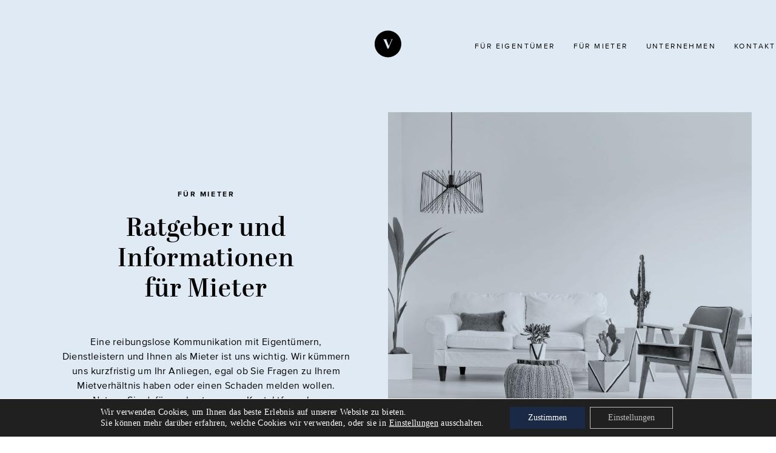

--- FILE ---
content_type: text/html; charset=UTF-8
request_url: https://valida-gmbh.de/fuer-mieter/
body_size: 16325
content:
<!DOCTYPE HTML>
<html>

<head>


  <meta http-equiv="content-type" content="text/html; charset=UTF-8" />
	<meta name="viewport" content="width=device-width, initial-scale=1" />


  <link rel="stylesheet" type="text/css" href="https://valida-gmbh.de/wp-content/themes/valida/style.css?v=1770130971" />

  
  <meta name='robots' content='index, follow, max-image-preview:large, max-snippet:-1, max-video-preview:-1' />

	<!-- This site is optimized with the Yoast SEO plugin v26.9 - https://yoast.com/product/yoast-seo-wordpress/ -->
	<title>Für Mieter - Valida Grundbesitzverwaltungs GmbH | Berlin</title>
	<link rel="canonical" href="https://valida-gmbh.de/fuer-mieter/" />
	<meta property="og:locale" content="de_DE" />
	<meta property="og:type" content="article" />
	<meta property="og:title" content="Für Mieter - Valida Grundbesitzverwaltungs GmbH | Berlin" />
	<meta property="og:url" content="https://valida-gmbh.de/fuer-mieter/" />
	<meta property="og:site_name" content="Valida Grundbesitzverwaltungs GmbH | Berlin" />
	<meta property="article:modified_time" content="2020-04-17T07:44:09+00:00" />
	<meta name="twitter:card" content="summary_large_image" />
	<meta name="twitter:label1" content="Geschätzte Lesezeit" />
	<meta name="twitter:data1" content="1 Minute" />
	<script type="application/ld+json" class="yoast-schema-graph">{"@context":"https://schema.org","@graph":[{"@type":"WebPage","@id":"https://valida-gmbh.de/fuer-mieter/","url":"https://valida-gmbh.de/fuer-mieter/","name":"Für Mieter - Valida Grundbesitzverwaltungs GmbH | Berlin","isPartOf":{"@id":"https://valida-gmbh.de/#website"},"datePublished":"2020-02-14T17:52:17+00:00","dateModified":"2020-04-17T07:44:09+00:00","breadcrumb":{"@id":"https://valida-gmbh.de/fuer-mieter/#breadcrumb"},"inLanguage":"de","potentialAction":[{"@type":"ReadAction","target":["https://valida-gmbh.de/fuer-mieter/"]}]},{"@type":"BreadcrumbList","@id":"https://valida-gmbh.de/fuer-mieter/#breadcrumb","itemListElement":[{"@type":"ListItem","position":1,"name":"Home","item":"https://valida-gmbh.de/"},{"@type":"ListItem","position":2,"name":"Für Mieter"}]},{"@type":"WebSite","@id":"https://valida-gmbh.de/#website","url":"https://valida-gmbh.de/","name":"Valida Grundbesitzverwaltungs GmbH | Berlin","description":"","potentialAction":[{"@type":"SearchAction","target":{"@type":"EntryPoint","urlTemplate":"https://valida-gmbh.de/?s={search_term_string}"},"query-input":{"@type":"PropertyValueSpecification","valueRequired":true,"valueName":"search_term_string"}}],"inLanguage":"de"}]}</script>
	<!-- / Yoast SEO plugin. -->


<link rel='dns-prefetch' href='//maps.googleapis.com' />

<link rel="alternate" title="oEmbed (JSON)" type="application/json+oembed" href="https://valida-gmbh.de/wp-json/oembed/1.0/embed?url=https%3A%2F%2Fvalida-gmbh.de%2Ffuer-mieter%2F" />
<link rel="alternate" title="oEmbed (XML)" type="text/xml+oembed" href="https://valida-gmbh.de/wp-json/oembed/1.0/embed?url=https%3A%2F%2Fvalida-gmbh.de%2Ffuer-mieter%2F&#038;format=xml" />
<style id='wp-img-auto-sizes-contain-inline-css' type='text/css'>
img:is([sizes=auto i],[sizes^="auto," i]){contain-intrinsic-size:3000px 1500px}
/*# sourceURL=wp-img-auto-sizes-contain-inline-css */
</style>
<style id='wp-emoji-styles-inline-css' type='text/css'>

	img.wp-smiley, img.emoji {
		display: inline !important;
		border: none !important;
		box-shadow: none !important;
		height: 1em !important;
		width: 1em !important;
		margin: 0 0.07em !important;
		vertical-align: -0.1em !important;
		background: none !important;
		padding: 0 !important;
	}
/*# sourceURL=wp-emoji-styles-inline-css */
</style>
<style id='wp-block-library-inline-css' type='text/css'>
:root{--wp-block-synced-color:#7a00df;--wp-block-synced-color--rgb:122,0,223;--wp-bound-block-color:var(--wp-block-synced-color);--wp-editor-canvas-background:#ddd;--wp-admin-theme-color:#007cba;--wp-admin-theme-color--rgb:0,124,186;--wp-admin-theme-color-darker-10:#006ba1;--wp-admin-theme-color-darker-10--rgb:0,107,160.5;--wp-admin-theme-color-darker-20:#005a87;--wp-admin-theme-color-darker-20--rgb:0,90,135;--wp-admin-border-width-focus:2px}@media (min-resolution:192dpi){:root{--wp-admin-border-width-focus:1.5px}}.wp-element-button{cursor:pointer}:root .has-very-light-gray-background-color{background-color:#eee}:root .has-very-dark-gray-background-color{background-color:#313131}:root .has-very-light-gray-color{color:#eee}:root .has-very-dark-gray-color{color:#313131}:root .has-vivid-green-cyan-to-vivid-cyan-blue-gradient-background{background:linear-gradient(135deg,#00d084,#0693e3)}:root .has-purple-crush-gradient-background{background:linear-gradient(135deg,#34e2e4,#4721fb 50%,#ab1dfe)}:root .has-hazy-dawn-gradient-background{background:linear-gradient(135deg,#faaca8,#dad0ec)}:root .has-subdued-olive-gradient-background{background:linear-gradient(135deg,#fafae1,#67a671)}:root .has-atomic-cream-gradient-background{background:linear-gradient(135deg,#fdd79a,#004a59)}:root .has-nightshade-gradient-background{background:linear-gradient(135deg,#330968,#31cdcf)}:root .has-midnight-gradient-background{background:linear-gradient(135deg,#020381,#2874fc)}:root{--wp--preset--font-size--normal:16px;--wp--preset--font-size--huge:42px}.has-regular-font-size{font-size:1em}.has-larger-font-size{font-size:2.625em}.has-normal-font-size{font-size:var(--wp--preset--font-size--normal)}.has-huge-font-size{font-size:var(--wp--preset--font-size--huge)}.has-text-align-center{text-align:center}.has-text-align-left{text-align:left}.has-text-align-right{text-align:right}.has-fit-text{white-space:nowrap!important}#end-resizable-editor-section{display:none}.aligncenter{clear:both}.items-justified-left{justify-content:flex-start}.items-justified-center{justify-content:center}.items-justified-right{justify-content:flex-end}.items-justified-space-between{justify-content:space-between}.screen-reader-text{border:0;clip-path:inset(50%);height:1px;margin:-1px;overflow:hidden;padding:0;position:absolute;width:1px;word-wrap:normal!important}.screen-reader-text:focus{background-color:#ddd;clip-path:none;color:#444;display:block;font-size:1em;height:auto;left:5px;line-height:normal;padding:15px 23px 14px;text-decoration:none;top:5px;width:auto;z-index:100000}html :where(.has-border-color){border-style:solid}html :where([style*=border-top-color]){border-top-style:solid}html :where([style*=border-right-color]){border-right-style:solid}html :where([style*=border-bottom-color]){border-bottom-style:solid}html :where([style*=border-left-color]){border-left-style:solid}html :where([style*=border-width]){border-style:solid}html :where([style*=border-top-width]){border-top-style:solid}html :where([style*=border-right-width]){border-right-style:solid}html :where([style*=border-bottom-width]){border-bottom-style:solid}html :where([style*=border-left-width]){border-left-style:solid}html :where(img[class*=wp-image-]){height:auto;max-width:100%}:where(figure){margin:0 0 1em}html :where(.is-position-sticky){--wp-admin--admin-bar--position-offset:var(--wp-admin--admin-bar--height,0px)}@media screen and (max-width:600px){html :where(.is-position-sticky){--wp-admin--admin-bar--position-offset:0px}}
/*wp_block_styles_on_demand_placeholder:69820e1b58eef*/
/*# sourceURL=wp-block-library-inline-css */
</style>
<style id='classic-theme-styles-inline-css' type='text/css'>
/*! This file is auto-generated */
.wp-block-button__link{color:#fff;background-color:#32373c;border-radius:9999px;box-shadow:none;text-decoration:none;padding:calc(.667em + 2px) calc(1.333em + 2px);font-size:1.125em}.wp-block-file__button{background:#32373c;color:#fff;text-decoration:none}
/*# sourceURL=/wp-includes/css/classic-themes.min.css */
</style>
<link rel='stylesheet' id='contact-form-7-css' href='https://valida-gmbh.de/wp-content/plugins/contact-form-7/includes/css/styles.css?ver=6.1.4' type='text/css' media='all' />
<link rel='stylesheet' id='wpa-css-css' href='https://valida-gmbh.de/wp-content/plugins/honeypot/includes/css/wpa.css?ver=2.3.04' type='text/css' media='all' />
<link rel='stylesheet' id='googlefonts-css' href='//valida-gmbh.de/wp-content/uploads/omgf/googlefonts/googlefonts.css?ver=1665689214' type='text/css' media='all' />
<link rel='stylesheet' id='swiper-css-css' href='https://valida-gmbh.de/wp-content/themes/valida/assets/css/swiper.min.css?ver=6.9' type='text/css' media='all' />
<link rel='stylesheet' id='fancybox-css-css' href='https://valida-gmbh.de/wp-content/themes/valida/assets/css/jquery.fancybox.min.css?ver=6.9' type='text/css' media='all' />
<link rel='stylesheet' id='js_composer_front-css' href='//valida-gmbh.de/wp-content/uploads/js_composer/js_composer_front_custom.css?ver=8.7.2' type='text/css' media='all' />
<link rel='stylesheet' id='moove_gdpr_frontend-css' href='https://valida-gmbh.de/wp-content/plugins/gdpr-cookie-compliance/dist/styles/gdpr-main-nf.css?ver=5.0.11' type='text/css' media='all' />
<style id='moove_gdpr_frontend-inline-css' type='text/css'>
				#moove_gdpr_cookie_modal .moove-gdpr-modal-content .moove-gdpr-tab-main h3.tab-title, 
				#moove_gdpr_cookie_modal .moove-gdpr-modal-content .moove-gdpr-tab-main span.tab-title,
				#moove_gdpr_cookie_modal .moove-gdpr-modal-content .moove-gdpr-modal-left-content #moove-gdpr-menu li a, 
				#moove_gdpr_cookie_modal .moove-gdpr-modal-content .moove-gdpr-modal-left-content #moove-gdpr-menu li button,
				#moove_gdpr_cookie_modal .moove-gdpr-modal-content .moove-gdpr-modal-left-content .moove-gdpr-branding-cnt a,
				#moove_gdpr_cookie_modal .moove-gdpr-modal-content .moove-gdpr-modal-footer-content .moove-gdpr-button-holder a.mgbutton, 
				#moove_gdpr_cookie_modal .moove-gdpr-modal-content .moove-gdpr-modal-footer-content .moove-gdpr-button-holder button.mgbutton,
				#moove_gdpr_cookie_modal .cookie-switch .cookie-slider:after, 
				#moove_gdpr_cookie_modal .cookie-switch .slider:after, 
				#moove_gdpr_cookie_modal .switch .cookie-slider:after, 
				#moove_gdpr_cookie_modal .switch .slider:after,
				#moove_gdpr_cookie_info_bar .moove-gdpr-info-bar-container .moove-gdpr-info-bar-content p, 
				#moove_gdpr_cookie_info_bar .moove-gdpr-info-bar-container .moove-gdpr-info-bar-content p a,
				#moove_gdpr_cookie_info_bar .moove-gdpr-info-bar-container .moove-gdpr-info-bar-content a.mgbutton, 
				#moove_gdpr_cookie_info_bar .moove-gdpr-info-bar-container .moove-gdpr-info-bar-content button.mgbutton,
				#moove_gdpr_cookie_modal .moove-gdpr-modal-content .moove-gdpr-tab-main .moove-gdpr-tab-main-content h1, 
				#moove_gdpr_cookie_modal .moove-gdpr-modal-content .moove-gdpr-tab-main .moove-gdpr-tab-main-content h2, 
				#moove_gdpr_cookie_modal .moove-gdpr-modal-content .moove-gdpr-tab-main .moove-gdpr-tab-main-content h3, 
				#moove_gdpr_cookie_modal .moove-gdpr-modal-content .moove-gdpr-tab-main .moove-gdpr-tab-main-content h4, 
				#moove_gdpr_cookie_modal .moove-gdpr-modal-content .moove-gdpr-tab-main .moove-gdpr-tab-main-content h5, 
				#moove_gdpr_cookie_modal .moove-gdpr-modal-content .moove-gdpr-tab-main .moove-gdpr-tab-main-content h6,
				#moove_gdpr_cookie_modal .moove-gdpr-modal-content.moove_gdpr_modal_theme_v2 .moove-gdpr-modal-title .tab-title,
				#moove_gdpr_cookie_modal .moove-gdpr-modal-content.moove_gdpr_modal_theme_v2 .moove-gdpr-tab-main h3.tab-title, 
				#moove_gdpr_cookie_modal .moove-gdpr-modal-content.moove_gdpr_modal_theme_v2 .moove-gdpr-tab-main span.tab-title,
				#moove_gdpr_cookie_modal .moove-gdpr-modal-content.moove_gdpr_modal_theme_v2 .moove-gdpr-branding-cnt a {
					font-weight: inherit				}
			#moove_gdpr_cookie_modal,#moove_gdpr_cookie_info_bar,.gdpr_cookie_settings_shortcode_content{font-family:inherit}#moove_gdpr_save_popup_settings_button{background-color:#373737;color:#fff}#moove_gdpr_save_popup_settings_button:hover{background-color:#000}#moove_gdpr_cookie_info_bar .moove-gdpr-info-bar-container .moove-gdpr-info-bar-content a.mgbutton,#moove_gdpr_cookie_info_bar .moove-gdpr-info-bar-container .moove-gdpr-info-bar-content button.mgbutton{background-color:#1a2946}#moove_gdpr_cookie_modal .moove-gdpr-modal-content .moove-gdpr-modal-footer-content .moove-gdpr-button-holder a.mgbutton,#moove_gdpr_cookie_modal .moove-gdpr-modal-content .moove-gdpr-modal-footer-content .moove-gdpr-button-holder button.mgbutton,.gdpr_cookie_settings_shortcode_content .gdpr-shr-button.button-green{background-color:#1a2946;border-color:#1a2946}#moove_gdpr_cookie_modal .moove-gdpr-modal-content .moove-gdpr-modal-footer-content .moove-gdpr-button-holder a.mgbutton:hover,#moove_gdpr_cookie_modal .moove-gdpr-modal-content .moove-gdpr-modal-footer-content .moove-gdpr-button-holder button.mgbutton:hover,.gdpr_cookie_settings_shortcode_content .gdpr-shr-button.button-green:hover{background-color:#fff;color:#1a2946}#moove_gdpr_cookie_modal .moove-gdpr-modal-content .moove-gdpr-modal-close i,#moove_gdpr_cookie_modal .moove-gdpr-modal-content .moove-gdpr-modal-close span.gdpr-icon{background-color:#1a2946;border:1px solid #1a2946}#moove_gdpr_cookie_info_bar span.moove-gdpr-infobar-allow-all.focus-g,#moove_gdpr_cookie_info_bar span.moove-gdpr-infobar-allow-all:focus,#moove_gdpr_cookie_info_bar button.moove-gdpr-infobar-allow-all.focus-g,#moove_gdpr_cookie_info_bar button.moove-gdpr-infobar-allow-all:focus,#moove_gdpr_cookie_info_bar span.moove-gdpr-infobar-reject-btn.focus-g,#moove_gdpr_cookie_info_bar span.moove-gdpr-infobar-reject-btn:focus,#moove_gdpr_cookie_info_bar button.moove-gdpr-infobar-reject-btn.focus-g,#moove_gdpr_cookie_info_bar button.moove-gdpr-infobar-reject-btn:focus,#moove_gdpr_cookie_info_bar span.change-settings-button.focus-g,#moove_gdpr_cookie_info_bar span.change-settings-button:focus,#moove_gdpr_cookie_info_bar button.change-settings-button.focus-g,#moove_gdpr_cookie_info_bar button.change-settings-button:focus{-webkit-box-shadow:0 0 1px 3px #1a2946;-moz-box-shadow:0 0 1px 3px #1a2946;box-shadow:0 0 1px 3px #1a2946}#moove_gdpr_cookie_modal .moove-gdpr-modal-content .moove-gdpr-modal-close i:hover,#moove_gdpr_cookie_modal .moove-gdpr-modal-content .moove-gdpr-modal-close span.gdpr-icon:hover,#moove_gdpr_cookie_info_bar span[data-href]>u.change-settings-button{color:#1a2946}#moove_gdpr_cookie_modal .moove-gdpr-modal-content .moove-gdpr-modal-left-content #moove-gdpr-menu li.menu-item-selected a span.gdpr-icon,#moove_gdpr_cookie_modal .moove-gdpr-modal-content .moove-gdpr-modal-left-content #moove-gdpr-menu li.menu-item-selected button span.gdpr-icon{color:inherit}#moove_gdpr_cookie_modal .moove-gdpr-modal-content .moove-gdpr-modal-left-content #moove-gdpr-menu li a span.gdpr-icon,#moove_gdpr_cookie_modal .moove-gdpr-modal-content .moove-gdpr-modal-left-content #moove-gdpr-menu li button span.gdpr-icon{color:inherit}#moove_gdpr_cookie_modal .gdpr-acc-link{line-height:0;font-size:0;color:transparent;position:absolute}#moove_gdpr_cookie_modal .moove-gdpr-modal-content .moove-gdpr-modal-close:hover i,#moove_gdpr_cookie_modal .moove-gdpr-modal-content .moove-gdpr-modal-left-content #moove-gdpr-menu li a,#moove_gdpr_cookie_modal .moove-gdpr-modal-content .moove-gdpr-modal-left-content #moove-gdpr-menu li button,#moove_gdpr_cookie_modal .moove-gdpr-modal-content .moove-gdpr-modal-left-content #moove-gdpr-menu li button i,#moove_gdpr_cookie_modal .moove-gdpr-modal-content .moove-gdpr-modal-left-content #moove-gdpr-menu li a i,#moove_gdpr_cookie_modal .moove-gdpr-modal-content .moove-gdpr-tab-main .moove-gdpr-tab-main-content a:hover,#moove_gdpr_cookie_info_bar.moove-gdpr-dark-scheme .moove-gdpr-info-bar-container .moove-gdpr-info-bar-content a.mgbutton:hover,#moove_gdpr_cookie_info_bar.moove-gdpr-dark-scheme .moove-gdpr-info-bar-container .moove-gdpr-info-bar-content button.mgbutton:hover,#moove_gdpr_cookie_info_bar.moove-gdpr-dark-scheme .moove-gdpr-info-bar-container .moove-gdpr-info-bar-content a:hover,#moove_gdpr_cookie_info_bar.moove-gdpr-dark-scheme .moove-gdpr-info-bar-container .moove-gdpr-info-bar-content button:hover,#moove_gdpr_cookie_info_bar.moove-gdpr-dark-scheme .moove-gdpr-info-bar-container .moove-gdpr-info-bar-content span.change-settings-button:hover,#moove_gdpr_cookie_info_bar.moove-gdpr-dark-scheme .moove-gdpr-info-bar-container .moove-gdpr-info-bar-content button.change-settings-button:hover,#moove_gdpr_cookie_info_bar.moove-gdpr-dark-scheme .moove-gdpr-info-bar-container .moove-gdpr-info-bar-content u.change-settings-button:hover,#moove_gdpr_cookie_info_bar span[data-href]>u.change-settings-button,#moove_gdpr_cookie_info_bar.moove-gdpr-dark-scheme .moove-gdpr-info-bar-container .moove-gdpr-info-bar-content a.mgbutton.focus-g,#moove_gdpr_cookie_info_bar.moove-gdpr-dark-scheme .moove-gdpr-info-bar-container .moove-gdpr-info-bar-content button.mgbutton.focus-g,#moove_gdpr_cookie_info_bar.moove-gdpr-dark-scheme .moove-gdpr-info-bar-container .moove-gdpr-info-bar-content a.focus-g,#moove_gdpr_cookie_info_bar.moove-gdpr-dark-scheme .moove-gdpr-info-bar-container .moove-gdpr-info-bar-content button.focus-g,#moove_gdpr_cookie_info_bar.moove-gdpr-dark-scheme .moove-gdpr-info-bar-container .moove-gdpr-info-bar-content a.mgbutton:focus,#moove_gdpr_cookie_info_bar.moove-gdpr-dark-scheme .moove-gdpr-info-bar-container .moove-gdpr-info-bar-content button.mgbutton:focus,#moove_gdpr_cookie_info_bar.moove-gdpr-dark-scheme .moove-gdpr-info-bar-container .moove-gdpr-info-bar-content a:focus,#moove_gdpr_cookie_info_bar.moove-gdpr-dark-scheme .moove-gdpr-info-bar-container .moove-gdpr-info-bar-content button:focus,#moove_gdpr_cookie_info_bar.moove-gdpr-dark-scheme .moove-gdpr-info-bar-container .moove-gdpr-info-bar-content span.change-settings-button.focus-g,span.change-settings-button:focus,button.change-settings-button.focus-g,button.change-settings-button:focus,#moove_gdpr_cookie_info_bar.moove-gdpr-dark-scheme .moove-gdpr-info-bar-container .moove-gdpr-info-bar-content u.change-settings-button.focus-g,#moove_gdpr_cookie_info_bar.moove-gdpr-dark-scheme .moove-gdpr-info-bar-container .moove-gdpr-info-bar-content u.change-settings-button:focus{color:#1a2946}#moove_gdpr_cookie_modal .moove-gdpr-branding.focus-g span,#moove_gdpr_cookie_modal .moove-gdpr-modal-content .moove-gdpr-tab-main a.focus-g,#moove_gdpr_cookie_modal .moove-gdpr-modal-content .moove-gdpr-tab-main .gdpr-cd-details-toggle.focus-g{color:#1a2946}#moove_gdpr_cookie_modal.gdpr_lightbox-hide{display:none}#moove_gdpr_cookie_info_bar .moove-gdpr-info-bar-container .moove-gdpr-info-bar-content a.mgbutton,#moove_gdpr_cookie_info_bar .moove-gdpr-info-bar-container .moove-gdpr-info-bar-content button.mgbutton,#moove_gdpr_cookie_modal .moove-gdpr-modal-content .moove-gdpr-modal-footer-content .moove-gdpr-button-holder a.mgbutton,#moove_gdpr_cookie_modal .moove-gdpr-modal-content .moove-gdpr-modal-footer-content .moove-gdpr-button-holder button.mgbutton,.gdpr-shr-button,#moove_gdpr_cookie_info_bar .moove-gdpr-infobar-close-btn{border-radius:0}
/*# sourceURL=moove_gdpr_frontend-inline-css */
</style>
<script type="text/javascript" src="https://valida-gmbh.de/wp-content/plugins/svg-support/vendor/DOMPurify/DOMPurify.min.js?ver=2.5.8" id="bodhi-dompurify-library-js"></script>
<script type="text/javascript" src="https://valida-gmbh.de/wp-includes/js/jquery/jquery.min.js?ver=3.7.1" id="jquery-core-js"></script>
<script type="text/javascript" src="https://valida-gmbh.de/wp-includes/js/jquery/jquery-migrate.min.js?ver=3.4.1" id="jquery-migrate-js"></script>
<script type="text/javascript" id="bodhi_svg_inline-js-extra">
/* <![CDATA[ */
var svgSettings = {"skipNested":""};
//# sourceURL=bodhi_svg_inline-js-extra
/* ]]> */
</script>
<script type="text/javascript" src="https://valida-gmbh.de/wp-content/plugins/svg-support/js/min/svgs-inline-min.js" id="bodhi_svg_inline-js"></script>
<script type="text/javascript" id="bodhi_svg_inline-js-after">
/* <![CDATA[ */
cssTarget={"Bodhi":"img.style-svg","ForceInlineSVG":"style-svg"};ForceInlineSVGActive="false";frontSanitizationEnabled="on";
//# sourceURL=bodhi_svg_inline-js-after
/* ]]> */
</script>
<script></script><link rel="https://api.w.org/" href="https://valida-gmbh.de/wp-json/" /><link rel="alternate" title="JSON" type="application/json" href="https://valida-gmbh.de/wp-json/wp/v2/pages/1214" /><link rel="EditURI" type="application/rsd+xml" title="RSD" href="https://valida-gmbh.de/xmlrpc.php?rsd" />
<meta name="generator" content="WordPress 6.9" />
<link rel='shortlink' href='https://valida-gmbh.de/?p=1214' />
<meta name="generator" content="Powered by WPBakery Page Builder - drag and drop page builder for WordPress."/>
<meta name="generator" content="Powered by Slider Revolution 6.7.40 - responsive, Mobile-Friendly Slider Plugin for WordPress with comfortable drag and drop interface." />
<link rel="icon" href="https://valida-gmbh.de/wp-content/uploads/2020/04/cropped-logo-valida-grundbesitzverwaltung-icon-black-32x32.png" sizes="32x32" />
<link rel="icon" href="https://valida-gmbh.de/wp-content/uploads/2020/04/cropped-logo-valida-grundbesitzverwaltung-icon-black-192x192.png" sizes="192x192" />
<link rel="apple-touch-icon" href="https://valida-gmbh.de/wp-content/uploads/2020/04/cropped-logo-valida-grundbesitzverwaltung-icon-black-180x180.png" />
<meta name="msapplication-TileImage" content="https://valida-gmbh.de/wp-content/uploads/2020/04/cropped-logo-valida-grundbesitzverwaltung-icon-black-270x270.png" />
<script>function setREVStartSize(e){
			//window.requestAnimationFrame(function() {
				window.RSIW = window.RSIW===undefined ? window.innerWidth : window.RSIW;
				window.RSIH = window.RSIH===undefined ? window.innerHeight : window.RSIH;
				try {
					var pw = document.getElementById(e.c).parentNode.offsetWidth,
						newh;
					pw = pw===0 || isNaN(pw) || (e.l=="fullwidth" || e.layout=="fullwidth") ? window.RSIW : pw;
					e.tabw = e.tabw===undefined ? 0 : parseInt(e.tabw);
					e.thumbw = e.thumbw===undefined ? 0 : parseInt(e.thumbw);
					e.tabh = e.tabh===undefined ? 0 : parseInt(e.tabh);
					e.thumbh = e.thumbh===undefined ? 0 : parseInt(e.thumbh);
					e.tabhide = e.tabhide===undefined ? 0 : parseInt(e.tabhide);
					e.thumbhide = e.thumbhide===undefined ? 0 : parseInt(e.thumbhide);
					e.mh = e.mh===undefined || e.mh=="" || e.mh==="auto" ? 0 : parseInt(e.mh,0);
					if(e.layout==="fullscreen" || e.l==="fullscreen")
						newh = Math.max(e.mh,window.RSIH);
					else{
						e.gw = Array.isArray(e.gw) ? e.gw : [e.gw];
						for (var i in e.rl) if (e.gw[i]===undefined || e.gw[i]===0) e.gw[i] = e.gw[i-1];
						e.gh = e.el===undefined || e.el==="" || (Array.isArray(e.el) && e.el.length==0)? e.gh : e.el;
						e.gh = Array.isArray(e.gh) ? e.gh : [e.gh];
						for (var i in e.rl) if (e.gh[i]===undefined || e.gh[i]===0) e.gh[i] = e.gh[i-1];
											
						var nl = new Array(e.rl.length),
							ix = 0,
							sl;
						e.tabw = e.tabhide>=pw ? 0 : e.tabw;
						e.thumbw = e.thumbhide>=pw ? 0 : e.thumbw;
						e.tabh = e.tabhide>=pw ? 0 : e.tabh;
						e.thumbh = e.thumbhide>=pw ? 0 : e.thumbh;
						for (var i in e.rl) nl[i] = e.rl[i]<window.RSIW ? 0 : e.rl[i];
						sl = nl[0];
						for (var i in nl) if (sl>nl[i] && nl[i]>0) { sl = nl[i]; ix=i;}
						var m = pw>(e.gw[ix]+e.tabw+e.thumbw) ? 1 : (pw-(e.tabw+e.thumbw)) / (e.gw[ix]);
						newh =  (e.gh[ix] * m) + (e.tabh + e.thumbh);
					}
					var el = document.getElementById(e.c);
					if (el!==null && el) el.style.height = newh+"px";
					el = document.getElementById(e.c+"_wrapper");
					if (el!==null && el) {
						el.style.height = newh+"px";
						el.style.display = "block";
					}
				} catch(e){
					console.log("Failure at Presize of Slider:" + e)
				}
			//});
		  };</script>
		<style type="text/css" id="wp-custom-css">
			.slider-text{
	max-width:600px !important;
	margin:auto;
}		</style>
		<style type="text/css" data-type="vc_shortcodes-custom-css">.vc_custom_1581758678873{background-color: #dfeaf4 !important;}</style><noscript><style> .wpb_animate_when_almost_visible { opacity: 1; }</style></noscript>  

  <link rel="alternate" type="application/rss+xml" href="https://valida-gmbh.de/feed/" title="Valida Grundbesitzverwaltungs GmbH | Berlin latest posts" />
  <link rel="alternate" type="application/rss+xml" href="https://valida-gmbh.de/comments/feed/" title="Valida Grundbesitzverwaltungs GmbH | Berlin latest comments" />
  <link rel="pingback" href="https://valida-gmbh.de/xmlrpc.php" />

  <!-- <script src="https://kit.fontawesome.com/57d609c21c.js" crossorigin="anonymous"></script> -->


</head>

<body data-rsssl=1 class="wp-singular page-template page-template-page-dark page-template-page-dark-php page page-id-1214 wp-theme-valida wpb-js-composer js-comp-ver-8.7.2 vc_responsive">


  <div class="zebitz-heyden-logo-light">
    <a href="https://valida-gmbh.de">
      <svg xmlns="http://www.w3.org/2000/svg" viewBox="0 0 86 86">
  <defs>
    <style>
      .cls-w1 {
        fill: #fff;
      }
    </style>
  </defs>
  <path class="cls-w1" d="M58.39,29.22H56.24L44.58,57.71h-3l-12-28.49H27.31V28H40.64v1.23H37.43l8.42,20.47,8.79-20.47H51.35V28h7ZM85,42.85A42.13,42.13,0,1,0,42.85,85,42.13,42.13,0,0,0,85,42.85"/>
</svg>
    </a>
  </div>



  <div class="zebitz-heyden-logo-dark">
    <a href="https://valida-gmbh.de">
      <svg data-name="v-logo" xmlns="http://www.w3.org/2000/svg" viewBox="0 0 86 86">
        <defs>
          <style>
            .vlogo-1 {
              fill: #000000;
            }
          </style>
        </defs>
        <path class="vlogo-1" d="M58.39,29.22H56.24L44.58,57.71h-3l-12-28.49H27.31V28H40.64v1.23H37.43l8.42,20.47,8.79-20.47H51.35V28h7ZM85,42.85A42.13,42.13,0,1,0,42.85,85,42.13,42.13,0,0,0,85,42.85"/>
      </svg>
    </a>
  </div>

  <div class="menu-btn-container">
    <div class="inner">
      <a href="#" class="menu-btn"><span></span><span></span></a>
    </div>
  </div>

  <div id="home-menu-header">
    <div class="inner">
      <div class="home-navigation">
        <div id="home-navigation" class="menu-mainmenu-container"><ul id="menu-mainmenu" class="home-main-navigation"><li id="menu-item-1218" class="menu-item menu-item-type-post_type menu-item-object-page menu-item-1218"><a href="https://valida-gmbh.de/fuer-eigentuemer/">Für Eigentümer</a></li>
<li id="menu-item-1219" class="menu-item menu-item-type-post_type menu-item-object-page current-menu-item page_item page-item-1214 current_page_item menu-item-1219"><a href="https://valida-gmbh.de/fuer-mieter/" aria-current="page">Für Mieter</a></li>
<li id="menu-item-1221" class="menu-item menu-item-type-post_type menu-item-object-page menu-item-1221"><a href="https://valida-gmbh.de/unternehmen/">Unternehmen</a></li>
<li id="menu-item-1222" class="kontakt-link-outer menu-item menu-item-type-custom menu-item-object-custom menu-item-1222"><a href="#">Kontakt</a></li>
</ul></div>      </div>
    </div>
  </div>

  <div id="navigation-container">
    <div class="navigation-inner">
      <a href="#" class="close-btn"><span></span><span></span></a>
      <div class="brand">
        <a href="https://valida-gmbh.de">
          <img src="https://valida-gmbh.de/wp-content/uploads/2020/02/logo-valida-grundbesitzverwaltung-icon.svg" alt="" title="" />
        </a>
      </div>
      <div class="navigation">
        <div id="navigation-inner-list" class="menu-mainmenu-container"><ul id="menu-mainmenu-1" class="main-navigation"><li class="menu-item menu-item-type-post_type menu-item-object-page menu-item-1218"><a href="https://valida-gmbh.de/fuer-eigentuemer/">Für Eigentümer</a></li>
<li class="menu-item menu-item-type-post_type menu-item-object-page current-menu-item page_item page-item-1214 current_page_item menu-item-1219"><a href="https://valida-gmbh.de/fuer-mieter/" aria-current="page">Für Mieter</a></li>
<li class="menu-item menu-item-type-post_type menu-item-object-page menu-item-1221"><a href="https://valida-gmbh.de/unternehmen/">Unternehmen</a></li>
<li class="kontakt-link-outer menu-item menu-item-type-custom menu-item-object-custom menu-item-1222"><a href="#">Kontakt</a></li>
</ul></div>      </div>
    </div>
  </div>

  <header>
    <div class="inner">
      <div class="header-row">
        <div class="brand">
          <a href="https://valida-gmbh.de">
            <svg data-name="v-logo" xmlns="http://www.w3.org/2000/svg" viewBox="0 0 86 86">
              <defs>
                <style>
                  .vlogo-111 {
                    fill: #000000;
                  }
                </style>
              </defs>
              <path class="vlogo-111" d="M58.39,29.22H56.24L44.58,57.71h-3l-12-28.49H27.31V28H40.64v1.23H37.43l8.42,20.47,8.79-20.47H51.35V28h7ZM85,42.85A42.13,42.13,0,1,0,42.85,85,42.13,42.13,0,0,0,85,42.85"/>
            </svg>
          </a>
        </div>
        <div class="home-navigation">
          <div id="home-navigation-scrolled" class="menu-mainmenu-container"><ul id="menu-mainmenu-2" class="home-main-navigation"><li class="menu-item menu-item-type-post_type menu-item-object-page menu-item-1218"><a href="https://valida-gmbh.de/fuer-eigentuemer/">Für Eigentümer</a></li>
<li class="menu-item menu-item-type-post_type menu-item-object-page current-menu-item page_item page-item-1214 current_page_item menu-item-1219"><a href="https://valida-gmbh.de/fuer-mieter/" aria-current="page">Für Mieter</a></li>
<li class="menu-item menu-item-type-post_type menu-item-object-page menu-item-1221"><a href="https://valida-gmbh.de/unternehmen/">Unternehmen</a></li>
<li class="kontakt-link-outer menu-item menu-item-type-custom menu-item-object-custom menu-item-1222"><a href="#">Kontakt</a></li>
</ul></div>        </div>
        <a href="#" class="menu-btn"><span></span><span></span></a>
      </div>
    </div>
  </header>


  <div id="wrapper">

    <div class="inner">

<div id="content-wrapper">
	<div id="content" class="site-content" role="main">

					<div class="wpb-content-wrapper"><section data-vc-full-width="true" data-vc-full-width-temp="true" data-vc-full-width-init="false" class="vc_section vc_custom_1581758678873 vc_section-has-fill"><div class="vc_row wpb_row vc_row-fluid grid padding150 vc_row-o-content-middle vc_row-flex"><div class="wpb_column vc_column_container vc_col-sm-6"><div class="vc_column-inner"><div class="wpb_wrapper">
	<div class="wpb_text_column wpb_content_element leistungen-text-no-slider serif-head" >
		<div class="wpb_wrapper">
			<h2><span class="small">Für Mieter</span>Ratgeber und<br />
Informationen<br />
für Mieter</h2>
<p>Eine reibungslose Kommunikation mit Eigentümern, Dienstleistern und Ihnen als Mieter ist uns wichtig. Wir kümmern uns kurzfristig um Ihr Anliegen, egal ob Sie Fragen zu Ihrem Mietverhältnis haben oder einen Schaden melden wollen. Nutzen Sie dafür am besten unser Kontaktformular.</p>

		</div>
	</div>
</div></div></div><div class="wpb_column vc_column_container vc_col-sm-6"><div class="vc_column-inner"><div class="wpb_wrapper">
	<div  class="wpb_single_image wpb_content_element vc_align_left wpb_content_element">
		
		<figure class="wpb_wrapper vc_figure">
			<div class="vc_single_image-wrapper   vc_box_border_grey"><img fetchpriority="high" decoding="async" width="1024" height="1054" src="https://valida-gmbh.de/wp-content/uploads/2020/02/valida-fuer-mieter-header-1.jpg" class="vc_single_image-img attachment-full" alt="" title="valida-fuer-mieter-header" srcset="https://valida-gmbh.de/wp-content/uploads/2020/02/valida-fuer-mieter-header-1.jpg 1024w, https://valida-gmbh.de/wp-content/uploads/2020/02/valida-fuer-mieter-header-1-291x300.jpg 291w, https://valida-gmbh.de/wp-content/uploads/2020/02/valida-fuer-mieter-header-1-768x791.jpg 768w, https://valida-gmbh.de/wp-content/uploads/2020/02/valida-fuer-mieter-header-1-995x1024.jpg 995w" sizes="(max-width: 1024px) 100vw, 1024px" /></div>
		</figure>
	</div>
</div></div></div></div></section><div class="vc_row-full-width vc_clearfix"></div><section class="vc_section grid padding150"><div class="vc_row wpb_row vc_row-fluid"><div class="wpb_column vc_column_container vc_col-sm-12"><div class="vc_column-inner"><div class="wpb_wrapper">
	<div class="wpb_text_column wpb_content_element contact-h1" >
		<div class="wpb_wrapper">
			<h1><a class="anchor" name="kontaktformular"></a>Service-Kontakt<br />
für Mieter</h1>

		</div>
	</div>
</div></div></div></div><div class="vc_row wpb_row vc_row-fluid vc_column-gap-30"><div class="wpb_column vc_column_container vc_col-sm-6"><div class="vc_column-inner"><div class="wpb_wrapper">
	<div class="wpb_text_column wpb_content_element bottom-contact-widget" >
		<div class="wpb_wrapper">
			<p><strong>Sie haben Fragen rund um Ihr Mietverhältnis.<br />
Aus aktuellem Anlass sind wir nur am Mittwoch von 9 – 12 Uhr telefonisch erreichbar.</strong></p>
<p><a href="tel:03089594598">T: +49 30 895 945 98</a><br />
<a href="mailto:mieter@valida-gmbh.de">mieter@valida-gmbh.de</a></p>
<p>Bitte halten Sie Ihre Mietvertragsnummer (z.B. 706-07) bereit.</p>
<p><strong>In Notfällen wählen Sie bitte die Notfallnummer, die Sie dem Schaukasten in Ihrem Haus entnehmen können.</strong></p>
<p>&nbsp;</p>
<p><strong>Weitere wichtige Rufnummern</strong><br />
Feuerwehr: 112<br />
Polizei: 110<br />
Giftnotruf: 192 40<br />
Ärztlicher Bereitschaftsdienst: 31 00 31<br />
Tierärztlicher Notdienst: 0 11 41</p>

		</div>
	</div>
</div></div></div><div class="wpb_column vc_column_container vc_col-sm-6"><div class="vc_column-inner"><div class="wpb_wrapper">
<div class="wpcf7 no-js" id="wpcf7-f1321-p1214-o1" lang="de-DE" dir="ltr" data-wpcf7-id="1321">
<div class="screen-reader-response"><p role="status" aria-live="polite" aria-atomic="true"></p> <ul></ul></div>
<form action="/fuer-mieter/#wpcf7-f1321-p1214-o1" method="post" class="wpcf7-form init" aria-label="Kontaktformular" novalidate="novalidate" data-status="init">
<fieldset class="hidden-fields-container"><input type="hidden" name="_wpcf7" value="1321" /><input type="hidden" name="_wpcf7_version" value="6.1.4" /><input type="hidden" name="_wpcf7_locale" value="de_DE" /><input type="hidden" name="_wpcf7_unit_tag" value="wpcf7-f1321-p1214-o1" /><input type="hidden" name="_wpcf7_container_post" value="1214" /><input type="hidden" name="_wpcf7_posted_data_hash" value="" />
</fieldset>
<div class="kontakt-form">
	<div class="form-row">
		<div class="form-col-half">
			<p><span class="wpcf7-form-control-wrap" data-name="text-anrede"><input size="40" maxlength="400" class="wpcf7-form-control wpcf7-text" aria-invalid="false" placeholder="Anrede" value="" type="text" name="text-anrede" /></span>
			</p>
		</div>
		<div class="form-col-half">
			<p><span class="wpcf7-form-control-wrap" data-name="text-titel"><input size="40" maxlength="400" class="wpcf7-form-control wpcf7-text" aria-invalid="false" placeholder="Titel" value="" type="text" name="text-titel" /></span>
			</p>
		</div>
	</div>
	<div class="form-row">
		<div class="form-col">
			<p><span class="wpcf7-form-control-wrap" data-name="text-vorname"><input size="40" maxlength="400" class="wpcf7-form-control wpcf7-text wpcf7-validates-as-required" aria-required="true" aria-invalid="false" placeholder="Vorname*" value="" type="text" name="text-vorname" /></span>
			</p>
		</div>
	</div>
	<div class="form-row">
		<div class="form-col">
			<p><span class="wpcf7-form-control-wrap" data-name="text-nachname"><input size="40" maxlength="400" class="wpcf7-form-control wpcf7-text wpcf7-validates-as-required" aria-required="true" aria-invalid="false" placeholder="Nachname*" value="" type="text" name="text-nachname" /></span>
			</p>
		</div>
	</div>
	<div class="form-row">
		<div class="form-col">
			<p><span class="wpcf7-form-control-wrap" data-name="text-telefon"><input size="40" maxlength="400" class="wpcf7-form-control wpcf7-tel wpcf7-text wpcf7-validates-as-tel" aria-invalid="false" placeholder="Telefon" value="" type="tel" name="text-telefon" /></span>
			</p>
		</div>
	</div>
	<div class="form-row">
		<div class="form-col">
			<p><span class="wpcf7-form-control-wrap" data-name="text-email"><input size="40" maxlength="400" class="wpcf7-form-control wpcf7-email wpcf7-validates-as-required wpcf7-text wpcf7-validates-as-email" aria-required="true" aria-invalid="false" placeholder="E-Mail*" value="" type="email" name="text-email" /></span>
			</p>
		</div>
	</div>
	<div class="form-row">
		<div class="form-col-half">
			<p><span class="wpcf7-form-control-wrap" data-name="text-mieternummer"><input size="40" maxlength="400" class="wpcf7-form-control wpcf7-text wpcf7-validates-as-required" aria-required="true" aria-invalid="false" placeholder="Mieternummer*" value="" type="text" name="text-mieternummer" /></span>
			</p>
		</div>
		<div class="form-col-half">
			<p><span class="wpcf7-form-control-wrap" data-name="text-hauptmieter"><input size="40" maxlength="400" class="wpcf7-form-control wpcf7-text wpcf7-validates-as-required" aria-required="true" aria-invalid="false" placeholder="Hauptmieter*" value="" type="text" name="text-hauptmieter" /></span>
			</p>
		</div>
	</div>
	<div class="form-row">
		<div class="form-col">
			<p><span class="wpcf7-form-control-wrap" data-name="text-kontaktgrund"><textarea cols="40" rows="10" maxlength="2000" class="wpcf7-form-control wpcf7-textarea" aria-invalid="false" placeholder="Kontaktgrund" name="text-kontaktgrund"></textarea></span>
			</p>
		</div>
	</div>
	<div class="form-row">
		<div class="form-col">
			<div class="dsgvo">
				<p><span class="wpcf7-form-control-wrap" data-name="acceptance-dsgvo"><span class="wpcf7-form-control wpcf7-acceptance"><span class="wpcf7-list-item"><label><input type="checkbox" name="acceptance-dsgvo" value="1" aria-invalid="false" /><span class="wpcf7-list-item-label">Ich habe die <a href="/datenschutz" target="_blank">Datenschutzbestimmungen</a> gelesen und akzeptierte sie. Ich willige ein, dass meine Daten zur Kontaktaufnahme gespeichert werden.
<br> *Pflichtfeld</span></label></span></span></span>
				</p>
			</div>
		</div>
	</div>
	<p><span id="wpcf7-69820e1b6fd00-wrapper" class="wpcf7-form-control-wrap hobby-wrap" style="display:none !important; visibility:hidden !important;"><label for="wpcf7-69820e1b6fd00-field" class="hp-message">Bitte lasse dieses Feld leer.</label><input id="wpcf7-69820e1b6fd00-field"  class="wpcf7-form-control wpcf7-text" type="text" name="hobby" value="" size="40" tabindex="-1" autocomplete="new-password" /></span><span id="wpcf7-69820e1b6fd9c-wrapper" class="wpcf7-form-control-wrap website-wrap" style="display:none !important; visibility:hidden !important;"><label for="wpcf7-69820e1b6fd9c-field" class="hp-message">Bitte lasse dieses Feld leer.</label><input id="wpcf7-69820e1b6fd9c-field"  class="wpcf7-form-control wpcf7-text" type="text" name="website" value="" size="40" tabindex="-1" autocomplete="new-password" /></span><span id="wpcf7-69820e1b6fe05-wrapper" class="wpcf7-form-control-wrap socialsecurity-wrap" style="display:none !important; visibility:hidden !important;"><label for="wpcf7-69820e1b6fe05-field" class="hp-message">Bitte lasse dieses Feld leer.</label><input id="wpcf7-69820e1b6fe05-field"  class="wpcf7-form-control wpcf7-text" type="text" name="socialsecurity" value="" size="40" tabindex="-1" autocomplete="new-password" /></span><span id="wpcf7-69820e1b6fe65-wrapper" class="wpcf7-form-control-wrap haircolor-wrap" style="display:none !important; visibility:hidden !important;"><label for="wpcf7-69820e1b6fe65-field" class="hp-message">Bitte lasse dieses Feld leer.</label><input id="wpcf7-69820e1b6fe65-field"  class="wpcf7-form-control wpcf7-text" type="text" name="haircolor" value="" size="40" tabindex="-1" autocomplete="new-password" /></span><span id="wpcf7-69820e1b6febf-wrapper" class="wpcf7-form-control-wrap emailaddress-wrap" style="display:none !important; visibility:hidden !important;"><label for="wpcf7-69820e1b6febf-field" class="hp-message">Bitte lasse dieses Feld leer.</label><input id="wpcf7-69820e1b6febf-field"  class="wpcf7-form-control wpcf7-text" type="text" name="emailaddress" value="" size="40" tabindex="-1" autocomplete="new-password" /></span>
	</p>
	<p><input class="wpcf7-form-control wpcf7-submit has-spinner" type="submit" value="Absenden" />
	</p>
</div><div class="wpcf7-response-output" aria-hidden="true"></div>
</form>
</div>
</div></div></div></div></section>
</div>		

	</div>
</div>

      </div><!-- #inner -->
    </div><!-- #wrapper -->


    <footer>

      <div class="inner-top">
        <div class="footer-row-top padding100">
          <div class="footer-column">&nbsp;
                    </div>
          <div class="footer-column">
          <div id="text-4" class="widget-odd widget-first widget-1 widget widget_text">			<div class="textwidget"><h1>Kontakt</h1>
</div>
		</div><div id="text-6" class="widget-even widget-last widget-2 widget widget_text">			<div class="textwidget"><p>&nbsp;</p>
<p>VALIDA<br />
Grundbesitzverwaltungs GmbH</p>
<p>Hubertusstr. 12 – 13<br />
12163 Berlin</p>
<p><a href="tel:00493089594598">T: +49 30 895 945 98</a><br />
F: +49 30 895 945 99</p>
<p><a href="mailto:post@valida-gmbh.de">post@valida-gmbh.de</a></p>
</div>
		</div>          </div>
          <div class="footer-column">&nbsp;
                    </div>
        </div>
      </div>

      <div class="inner-bottom">
        <div class="footer-row-bottom">
          <div class="footer-column">
          <div id="text-3" class="widget-odd widget-last widget-first widget-1 widget widget_text">			<div class="textwidget"><p>2021 © VALIDA</p>
</div>
		</div>          </div>
          <div class="footer-column">
                    </div>
          <div class="footer-column">
          <div id="nav_menu-3" class="widget-odd widget-last widget-first widget-1 widget widget_nav_menu"><div class="menu-meta-container"><ul id="menu-meta" class="menu"><li id="menu-item-1395" class="menu-item menu-item-type-custom menu-item-object-custom menu-item-1395"><a href="/#gdpr_cookie_modal">Cookies</a></li>
<li id="menu-item-494" class="menu-item menu-item-type-post_type menu-item-object-page menu-item-494"><a href="https://valida-gmbh.de/impressum/">Impressum</a></li>
<li id="menu-item-495" class="menu-item menu-item-type-post_type menu-item-object-page menu-item-495"><a href="https://valida-gmbh.de/datenschutz/">Datenschutz</a></li>
</ul></div></div>          </div>
        </div>
      </div>

    </footer>


    <div id="kontakt-container">
      <div class="kontakt-outer">
        <div class="kontakt-inner">
          <div class="kontakt-content-scroll">
            <div class="kontakt-content">
              <a href="#" class="kontakt-close-btn"><span></span><span></span></a>
              <div id="text-8" class="widget-odd widget-last widget-first widget-1 kontakt-form widget widget_text">			<div class="textwidget"><h1>Kontakt</h1>
<hr />
<h3>Sie haben Fragen?<br />
Wir beraten Sie gern.</h3>

<div class="wpcf7 no-js" id="wpcf7-f720-o2" lang="de-DE" dir="ltr" data-wpcf7-id="720">
<div class="screen-reader-response"><p role="status" aria-live="polite" aria-atomic="true"></p> <ul></ul></div>
<form action="/fuer-mieter/#wpcf7-f720-o2" method="post" class="wpcf7-form init" aria-label="Kontaktformular" novalidate="novalidate" data-status="init">
<fieldset class="hidden-fields-container"><input type="hidden" name="_wpcf7" value="720" /><input type="hidden" name="_wpcf7_version" value="6.1.4" /><input type="hidden" name="_wpcf7_locale" value="de_DE" /><input type="hidden" name="_wpcf7_unit_tag" value="wpcf7-f720-o2" /><input type="hidden" name="_wpcf7_container_post" value="0" /><input type="hidden" name="_wpcf7_posted_data_hash" value="" />
</fieldset>
<div class="kontakt-form">
	<div class="form-row">
		<div class="form-col-half">
			<p><span class="wpcf7-form-control-wrap" data-name="text-anrede"><input size="40" maxlength="400" class="wpcf7-form-control wpcf7-text" aria-invalid="false" placeholder="Anrede" value="" type="text" name="text-anrede" /></span>
			</p>
		</div>
		<div class="form-col-half">
			<p><span class="wpcf7-form-control-wrap" data-name="text-titel"><input size="40" maxlength="400" class="wpcf7-form-control wpcf7-text" aria-invalid="false" placeholder="Titel" value="" type="text" name="text-titel" /></span>
			</p>
		</div>
	</div>
	<div class="form-row">
		<div class="form-col">
			<p><span class="wpcf7-form-control-wrap" data-name="text-vorname"><input size="40" maxlength="400" class="wpcf7-form-control wpcf7-text wpcf7-validates-as-required" aria-required="true" aria-invalid="false" placeholder="Vorname*" value="" type="text" name="text-vorname" /></span>
			</p>
		</div>
	</div>
	<div class="form-row">
		<div class="form-col">
			<p><span class="wpcf7-form-control-wrap" data-name="text-nachname"><input size="40" maxlength="400" class="wpcf7-form-control wpcf7-text wpcf7-validates-as-required" aria-required="true" aria-invalid="false" placeholder="Nachname*" value="" type="text" name="text-nachname" /></span>
			</p>
		</div>
	</div>
	<div class="form-row">
		<div class="form-col">
			<p><span class="wpcf7-form-control-wrap" data-name="text-telefon"><input size="40" maxlength="400" class="wpcf7-form-control wpcf7-tel wpcf7-text wpcf7-validates-as-tel" aria-invalid="false" placeholder="Telefon" value="" type="tel" name="text-telefon" /></span>
			</p>
		</div>
	</div>
	<div class="form-row">
		<div class="form-col">
			<p><span class="wpcf7-form-control-wrap" data-name="text-email"><input size="40" maxlength="400" class="wpcf7-form-control wpcf7-email wpcf7-validates-as-required wpcf7-text wpcf7-validates-as-email" aria-required="true" aria-invalid="false" placeholder="E-Mail*" value="" type="email" name="text-email" /></span>
			</p>
		</div>
	</div>
	<div class="form-row">
		<div class="form-col">
			<p><span class="wpcf7-form-control-wrap" data-name="textarea-nachricht"><textarea cols="40" rows="10" maxlength="2000" class="wpcf7-form-control wpcf7-textarea" aria-invalid="false" placeholder="Bitte kontaktieren Sie mich" name="textarea-nachricht"></textarea></span>
			</p>
		</div>
	</div>
	<div class="form-row">
		<div class="form-col">
			<div class="dsgvo">
				<p><span class="wpcf7-form-control-wrap" data-name="acceptance-dsgvo"><span class="wpcf7-form-control wpcf7-acceptance"><span class="wpcf7-list-item"><label><input type="checkbox" name="acceptance-dsgvo" value="1" aria-invalid="false" /><span class="wpcf7-list-item-label">Ich habe die <a href="/datenschutz" target="_blank">Datenschutzbestimmungen</a> gelesen und akzeptierte sie. Ich willige ein, dass meine Daten zur Kontaktaufnahme gespeichert werden.
<br /><br /> *Pflichtfeld</span></label></span></span></span>
				</p>
			</div>
		</div>
	</div>
	<p><span id="wpcf7-69820e1b733f5-wrapper" class="wpcf7-form-control-wrap hobby-wrap" style="display:none !important; visibility:hidden !important;"><label for="wpcf7-69820e1b733f5-field" class="hp-message">Bitte lasse dieses Feld leer.</label><input id="wpcf7-69820e1b733f5-field"  class="wpcf7-form-control wpcf7-text" type="text" name="hobby" value="" size="40" tabindex="-1" autocomplete="new-password" /></span><span id="wpcf7-69820e1b73461-wrapper" class="wpcf7-form-control-wrap website-wrap" style="display:none !important; visibility:hidden !important;"><label for="wpcf7-69820e1b73461-field" class="hp-message">Bitte lasse dieses Feld leer.</label><input id="wpcf7-69820e1b73461-field"  class="wpcf7-form-control wpcf7-text" type="text" name="website" value="" size="40" tabindex="-1" autocomplete="new-password" /></span><span id="wpcf7-69820e1b734be-wrapper" class="wpcf7-form-control-wrap socialsecurity-wrap" style="display:none !important; visibility:hidden !important;"><label for="wpcf7-69820e1b734be-field" class="hp-message">Bitte lasse dieses Feld leer.</label><input id="wpcf7-69820e1b734be-field"  class="wpcf7-form-control wpcf7-text" type="text" name="socialsecurity" value="" size="40" tabindex="-1" autocomplete="new-password" /></span><span id="wpcf7-69820e1b7351b-wrapper" class="wpcf7-form-control-wrap haircolor-wrap" style="display:none !important; visibility:hidden !important;"><label for="wpcf7-69820e1b7351b-field" class="hp-message">Bitte lasse dieses Feld leer.</label><input id="wpcf7-69820e1b7351b-field"  class="wpcf7-form-control wpcf7-text" type="text" name="haircolor" value="" size="40" tabindex="-1" autocomplete="new-password" /></span><span id="wpcf7-69820e1b73573-wrapper" class="wpcf7-form-control-wrap emailaddress-wrap" style="display:none !important; visibility:hidden !important;"><label for="wpcf7-69820e1b73573-field" class="hp-message">Bitte lasse dieses Feld leer.</label><input id="wpcf7-69820e1b73573-field"  class="wpcf7-form-control wpcf7-text" type="text" name="emailaddress" value="" size="40" tabindex="-1" autocomplete="new-password" /></span><br />
<input class="wpcf7-form-control wpcf7-submit has-spinner" type="submit" value="Absenden" />
	</p>
</div><div class="wpcf7-response-output" aria-hidden="true"></div>
</form>
</div>

<p>Hubertusstraße 12–13, 12163 Berlin<br />
T: +49 30 895 945 98  |  post@valida-gmbh.de</p>
</div>
		</div>            </div>
          </div>
        </div>
      </div>
    </div>


    
		<script>
			window.RS_MODULES = window.RS_MODULES || {};
			window.RS_MODULES.modules = window.RS_MODULES.modules || {};
			window.RS_MODULES.waiting = window.RS_MODULES.waiting || [];
			window.RS_MODULES.defered = true;
			window.RS_MODULES.moduleWaiting = window.RS_MODULES.moduleWaiting || {};
			window.RS_MODULES.type = 'compiled';
		</script>
		<script type="speculationrules">
{"prefetch":[{"source":"document","where":{"and":[{"href_matches":"/*"},{"not":{"href_matches":["/wp-*.php","/wp-admin/*","/wp-content/uploads/*","/wp-content/*","/wp-content/plugins/*","/wp-content/themes/valida/*","/*\\?(.+)"]}},{"not":{"selector_matches":"a[rel~=\"nofollow\"]"}},{"not":{"selector_matches":".no-prefetch, .no-prefetch a"}}]},"eagerness":"conservative"}]}
</script>
	<!--copyscapeskip-->
	<aside id="moove_gdpr_cookie_info_bar" class="moove-gdpr-info-bar-hidden moove-gdpr-align-center moove-gdpr-dark-scheme gdpr_infobar_postion_bottom" aria-label="GDPR Cookie-Banner" style="display: none;">
	<div class="moove-gdpr-info-bar-container">
		<div class="moove-gdpr-info-bar-content">
		
<div class="moove-gdpr-cookie-notice">
  <p>Wir verwenden Cookies, um Ihnen das beste Erlebnis auf unserer Website zu bieten.</p>
<p>Sie können mehr darüber erfahren, welche Cookies wir verwenden, oder sie in <button  aria-haspopup="true" data-href="#moove_gdpr_cookie_modal" class="change-settings-button">Einstellungen</button> ausschalten.</p>
</div>
<!--  .moove-gdpr-cookie-notice -->
		
<div class="moove-gdpr-button-holder">
			<button class="mgbutton moove-gdpr-infobar-allow-all gdpr-fbo-0" aria-label="Zustimmen" >Zustimmen</button>
						<button class="mgbutton moove-gdpr-infobar-settings-btn change-settings-button gdpr-fbo-2" aria-haspopup="true" data-href="#moove_gdpr_cookie_modal"  aria-label="Einstellungen">Einstellungen</button>
			</div>
<!--  .button-container -->
		</div>
		<!-- moove-gdpr-info-bar-content -->
	</div>
	<!-- moove-gdpr-info-bar-container -->
	</aside>
	<!-- #moove_gdpr_cookie_info_bar -->
	<!--/copyscapeskip-->
<script type="text/javascript" src="https://valida-gmbh.de/wp-includes/js/comment-reply.min.js?ver=6.9" id="comment-reply-js" async="async" data-wp-strategy="async" fetchpriority="low"></script>
<script type="text/javascript" src="https://valida-gmbh.de/wp-includes/js/dist/hooks.min.js?ver=dd5603f07f9220ed27f1" id="wp-hooks-js"></script>
<script type="text/javascript" src="https://valida-gmbh.de/wp-includes/js/dist/i18n.min.js?ver=c26c3dc7bed366793375" id="wp-i18n-js"></script>
<script type="text/javascript" id="wp-i18n-js-after">
/* <![CDATA[ */
wp.i18n.setLocaleData( { 'text direction\u0004ltr': [ 'ltr' ] } );
//# sourceURL=wp-i18n-js-after
/* ]]> */
</script>
<script type="text/javascript" src="https://valida-gmbh.de/wp-content/plugins/contact-form-7/includes/swv/js/index.js?ver=6.1.4" id="swv-js"></script>
<script type="text/javascript" id="contact-form-7-js-translations">
/* <![CDATA[ */
( function( domain, translations ) {
	var localeData = translations.locale_data[ domain ] || translations.locale_data.messages;
	localeData[""].domain = domain;
	wp.i18n.setLocaleData( localeData, domain );
} )( "contact-form-7", {"translation-revision-date":"2025-10-26 03:28:49+0000","generator":"GlotPress\/4.0.3","domain":"messages","locale_data":{"messages":{"":{"domain":"messages","plural-forms":"nplurals=2; plural=n != 1;","lang":"de"},"This contact form is placed in the wrong place.":["Dieses Kontaktformular wurde an der falschen Stelle platziert."],"Error:":["Fehler:"]}},"comment":{"reference":"includes\/js\/index.js"}} );
//# sourceURL=contact-form-7-js-translations
/* ]]> */
</script>
<script type="text/javascript" id="contact-form-7-js-before">
/* <![CDATA[ */
var wpcf7 = {
    "api": {
        "root": "https:\/\/valida-gmbh.de\/wp-json\/",
        "namespace": "contact-form-7\/v1"
    },
    "cached": 1
};
//# sourceURL=contact-form-7-js-before
/* ]]> */
</script>
<script type="text/javascript" src="https://valida-gmbh.de/wp-content/plugins/contact-form-7/includes/js/index.js?ver=6.1.4" id="contact-form-7-js"></script>
<script type="text/javascript" src="https://valida-gmbh.de/wp-content/plugins/honeypot/includes/js/wpa.js?ver=2.3.04" id="wpascript-js"></script>
<script type="text/javascript" id="wpascript-js-after">
/* <![CDATA[ */
wpa_field_info = {"wpa_field_name":"qaglyl2068","wpa_field_value":861984,"wpa_add_test":"no"}
//# sourceURL=wpascript-js-after
/* ]]> */
</script>
<script type="text/javascript" src="//valida-gmbh.de/wp-content/plugins/revslider/sr6/assets/js/rbtools.min.js?ver=6.7.40" defer async id="tp-tools-js"></script>
<script type="text/javascript" src="//valida-gmbh.de/wp-content/plugins/revslider/sr6/assets/js/rs6.min.js?ver=6.7.40" defer async id="revmin-js"></script>
<script type="text/javascript" src="https://valida-gmbh.de/wp-includes/js/jquery/ui/core.min.js?ver=1.13.3" id="jquery-ui-core-js"></script>
<script type="text/javascript" src="https://valida-gmbh.de/wp-content/themes/valida/assets/js/jquery.fancybox.min.js?ver=20160504" id="fancybox-js-js"></script>
<script type="text/javascript" src="https://maps.googleapis.com/maps/api/js?key=AIzaSyDU6mykLoiqs-yyuz-dWT8NidBapsff558&amp;ver=1.0" id="google-maps-js"></script>
<script type="text/javascript" src="https://valida-gmbh.de/wp-content/themes/valida/assets/js/inview.js?ver=20160504" id="inview-js"></script>
<script type="text/javascript" src="https://valida-gmbh.de/wp-content/themes/valida/assets/js/swiper.min.js?ver=20160504" id="swiper-js"></script>
<script type="text/javascript" src="https://valida-gmbh.de/wp-content/themes/valida/assets/js/core.js?ver=20190807" id="corejs-js"></script>
<script type="text/javascript" id="moove_gdpr_frontend-js-extra">
/* <![CDATA[ */
var moove_frontend_gdpr_scripts = {"ajaxurl":"https://valida-gmbh.de/wp-admin/admin-ajax.php","post_id":"1214","plugin_dir":"https://valida-gmbh.de/wp-content/plugins/gdpr-cookie-compliance","show_icons":"all","is_page":"1","ajax_cookie_removal":"false","strict_init":"2","enabled_default":{"strict":1,"third_party":0,"advanced":0,"performance":0,"preference":0},"geo_location":"false","force_reload":"false","is_single":"","hide_save_btn":"false","current_user":"0","cookie_expiration":"120","script_delay":"2000","close_btn_action":"1","close_btn_rdr":"","scripts_defined":"{\"cache\":true,\"header\":\"\",\"body\":\"\",\"footer\":\"\",\"thirdparty\":{\"header\":\"\",\"body\":\"\",\"footer\":\"\"},\"strict\":{\"header\":\"\",\"body\":\"\",\"footer\":\"\"},\"advanced\":{\"header\":\"\",\"body\":\"\",\"footer\":\"\"}}","gdpr_scor":"true","wp_lang":"","wp_consent_api":"false","gdpr_nonce":"619eeb65c9"};
//# sourceURL=moove_gdpr_frontend-js-extra
/* ]]> */
</script>
<script type="text/javascript" src="https://valida-gmbh.de/wp-content/plugins/gdpr-cookie-compliance/dist/scripts/main.js?ver=5.0.11" id="moove_gdpr_frontend-js"></script>
<script type="text/javascript" id="moove_gdpr_frontend-js-after">
/* <![CDATA[ */
var gdpr_consent__strict = "false"
var gdpr_consent__thirdparty = "false"
var gdpr_consent__advanced = "false"
var gdpr_consent__performance = "false"
var gdpr_consent__preference = "false"
var gdpr_consent__cookies = ""
//# sourceURL=moove_gdpr_frontend-js-after
/* ]]> */
</script>
<script type="text/javascript" src="https://valida-gmbh.de/wp-content/plugins/js_composer/assets/js/dist/js_composer_front.min.js?ver=8.7.2" id="wpb_composer_front_js-js"></script>
<script id="wp-emoji-settings" type="application/json">
{"baseUrl":"https://s.w.org/images/core/emoji/17.0.2/72x72/","ext":".png","svgUrl":"https://s.w.org/images/core/emoji/17.0.2/svg/","svgExt":".svg","source":{"concatemoji":"https://valida-gmbh.de/wp-includes/js/wp-emoji-release.min.js?ver=6.9"}}
</script>
<script type="module">
/* <![CDATA[ */
/*! This file is auto-generated */
const a=JSON.parse(document.getElementById("wp-emoji-settings").textContent),o=(window._wpemojiSettings=a,"wpEmojiSettingsSupports"),s=["flag","emoji"];function i(e){try{var t={supportTests:e,timestamp:(new Date).valueOf()};sessionStorage.setItem(o,JSON.stringify(t))}catch(e){}}function c(e,t,n){e.clearRect(0,0,e.canvas.width,e.canvas.height),e.fillText(t,0,0);t=new Uint32Array(e.getImageData(0,0,e.canvas.width,e.canvas.height).data);e.clearRect(0,0,e.canvas.width,e.canvas.height),e.fillText(n,0,0);const a=new Uint32Array(e.getImageData(0,0,e.canvas.width,e.canvas.height).data);return t.every((e,t)=>e===a[t])}function p(e,t){e.clearRect(0,0,e.canvas.width,e.canvas.height),e.fillText(t,0,0);var n=e.getImageData(16,16,1,1);for(let e=0;e<n.data.length;e++)if(0!==n.data[e])return!1;return!0}function u(e,t,n,a){switch(t){case"flag":return n(e,"\ud83c\udff3\ufe0f\u200d\u26a7\ufe0f","\ud83c\udff3\ufe0f\u200b\u26a7\ufe0f")?!1:!n(e,"\ud83c\udde8\ud83c\uddf6","\ud83c\udde8\u200b\ud83c\uddf6")&&!n(e,"\ud83c\udff4\udb40\udc67\udb40\udc62\udb40\udc65\udb40\udc6e\udb40\udc67\udb40\udc7f","\ud83c\udff4\u200b\udb40\udc67\u200b\udb40\udc62\u200b\udb40\udc65\u200b\udb40\udc6e\u200b\udb40\udc67\u200b\udb40\udc7f");case"emoji":return!a(e,"\ud83e\u1fac8")}return!1}function f(e,t,n,a){let r;const o=(r="undefined"!=typeof WorkerGlobalScope&&self instanceof WorkerGlobalScope?new OffscreenCanvas(300,150):document.createElement("canvas")).getContext("2d",{willReadFrequently:!0}),s=(o.textBaseline="top",o.font="600 32px Arial",{});return e.forEach(e=>{s[e]=t(o,e,n,a)}),s}function r(e){var t=document.createElement("script");t.src=e,t.defer=!0,document.head.appendChild(t)}a.supports={everything:!0,everythingExceptFlag:!0},new Promise(t=>{let n=function(){try{var e=JSON.parse(sessionStorage.getItem(o));if("object"==typeof e&&"number"==typeof e.timestamp&&(new Date).valueOf()<e.timestamp+604800&&"object"==typeof e.supportTests)return e.supportTests}catch(e){}return null}();if(!n){if("undefined"!=typeof Worker&&"undefined"!=typeof OffscreenCanvas&&"undefined"!=typeof URL&&URL.createObjectURL&&"undefined"!=typeof Blob)try{var e="postMessage("+f.toString()+"("+[JSON.stringify(s),u.toString(),c.toString(),p.toString()].join(",")+"));",a=new Blob([e],{type:"text/javascript"});const r=new Worker(URL.createObjectURL(a),{name:"wpTestEmojiSupports"});return void(r.onmessage=e=>{i(n=e.data),r.terminate(),t(n)})}catch(e){}i(n=f(s,u,c,p))}t(n)}).then(e=>{for(const n in e)a.supports[n]=e[n],a.supports.everything=a.supports.everything&&a.supports[n],"flag"!==n&&(a.supports.everythingExceptFlag=a.supports.everythingExceptFlag&&a.supports[n]);var t;a.supports.everythingExceptFlag=a.supports.everythingExceptFlag&&!a.supports.flag,a.supports.everything||((t=a.source||{}).concatemoji?r(t.concatemoji):t.wpemoji&&t.twemoji&&(r(t.twemoji),r(t.wpemoji)))});
//# sourceURL=https://valida-gmbh.de/wp-includes/js/wp-emoji-loader.min.js
/* ]]> */
</script>
<script></script>
    
	<!--copyscapeskip-->
	<!-- V1 -->
	<dialog id="moove_gdpr_cookie_modal" class="gdpr_lightbox-hide" aria-modal="true" aria-label="GDPR Einstellungsansicht">
	<div class="moove-gdpr-modal-content moove-clearfix logo-position-left moove_gdpr_modal_theme_v1">
		    
		<button class="moove-gdpr-modal-close" autofocus aria-label="GDPR Cookie-Einstellungen schließen">
			<span class="gdpr-sr-only">GDPR Cookie-Einstellungen schließen</span>
			<span class="gdpr-icon moovegdpr-arrow-close"></span>
		</button>
				<div class="moove-gdpr-modal-left-content">
		
<div class="moove-gdpr-company-logo-holder">
	<img src="https://valida-gmbh.de/wp-content/uploads/2020/04/logo-valida-grundbesitzverwaltung-icon-black-300x300.png" alt=""   width="300"  height="300"  class="img-responsive" />
</div>
<!--  .moove-gdpr-company-logo-holder -->
		<ul id="moove-gdpr-menu">
			
<li class="menu-item-on menu-item-privacy_overview menu-item-selected">
	<button data-href="#privacy_overview" class="moove-gdpr-tab-nav" aria-label="Datenschutz-Übersicht">
	<span class="gdpr-nav-tab-title">Datenschutz-Übersicht</span>
	</button>
</li>

	<li class="menu-item-strict-necessary-cookies menu-item-off">
	<button data-href="#strict-necessary-cookies" class="moove-gdpr-tab-nav" aria-label="Unbedingt notwendige Cookies">
		<span class="gdpr-nav-tab-title">Unbedingt notwendige Cookies</span>
	</button>
	</li>





		</ul>
		
<div class="moove-gdpr-branding-cnt">
			<a href="https://wordpress.org/plugins/gdpr-cookie-compliance/" rel="noopener noreferrer" target="_blank" class='moove-gdpr-branding'>Powered by&nbsp; <span>GDPR Cookie Compliance</span></a>
		</div>
<!--  .moove-gdpr-branding -->
		</div>
		<!--  .moove-gdpr-modal-left-content -->
		<div class="moove-gdpr-modal-right-content">
		<div class="moove-gdpr-modal-title">
			 
		</div>
		<!-- .moove-gdpr-modal-ritle -->
		<div class="main-modal-content">

			<div class="moove-gdpr-tab-content">
			
<div id="privacy_overview" class="moove-gdpr-tab-main">
		<span class="tab-title">Datenschutz-Übersicht</span>
		<div class="moove-gdpr-tab-main-content">
	<p>Diese Website verwendet Cookies, damit wir dir die bestmögliche Benutzererfahrung bieten können. Cookie-Informationen werden in deinem Browser gespeichert und führen Funktionen aus, wie das Wiedererkennen von dir, wenn du auf unsere Website zurückkehrst, und hilft unserem Team zu verstehen, welche Abschnitte der Website für dich am interessantesten und nützlichsten sind.</p>
		</div>
	<!--  .moove-gdpr-tab-main-content -->

</div>
<!-- #privacy_overview -->
			
  <div id="strict-necessary-cookies" class="moove-gdpr-tab-main" style="display:none">
    <span class="tab-title">Unbedingt notwendige Cookies</span>
    <div class="moove-gdpr-tab-main-content">
      <p>Unbedingt notwendige Cookies sollten jederzeit aktiviert sein, damit wir deine Einstellungen für die Cookie-Einstellungen speichern können.</p>
      <div class="moove-gdpr-status-bar ">
        <div class="gdpr-cc-form-wrap">
          <div class="gdpr-cc-form-fieldset">
            <label class="cookie-switch" for="moove_gdpr_strict_cookies">    
              <span class="gdpr-sr-only">Cookies aktivieren oder deaktivieren</span>        
              <input type="checkbox" aria-label="Unbedingt notwendige Cookies"  value="check" name="moove_gdpr_strict_cookies" id="moove_gdpr_strict_cookies">
              <span class="cookie-slider cookie-round gdpr-sr" data-text-enable="Aktiviert" data-text-disabled="Deaktiviert">
                <span class="gdpr-sr-label">
                  <span class="gdpr-sr-enable">Aktiviert</span>
                  <span class="gdpr-sr-disable">Deaktiviert</span>
                </span>
              </span>
            </label>
          </div>
          <!-- .gdpr-cc-form-fieldset -->
        </div>
        <!-- .gdpr-cc-form-wrap -->
      </div>
      <!-- .moove-gdpr-status-bar -->
                                              
    </div>
    <!--  .moove-gdpr-tab-main-content -->
  </div>
  <!-- #strict-necesarry-cookies -->
			
			
									
			</div>
			<!--  .moove-gdpr-tab-content -->
		</div>
		<!--  .main-modal-content -->
		<div class="moove-gdpr-modal-footer-content">
			<div class="moove-gdpr-button-holder">
						<button class="mgbutton moove-gdpr-modal-allow-all button-visible" aria-label="Alle aktivieren">Alle aktivieren</button>
								<button class="mgbutton moove-gdpr-modal-save-settings button-visible" aria-label="Änderungen speichern">Änderungen speichern</button>
				</div>
<!--  .moove-gdpr-button-holder -->
		</div>
		<!--  .moove-gdpr-modal-footer-content -->
		</div>
		<!--  .moove-gdpr-modal-right-content -->

		<div class="moove-clearfix"></div>

	</div>
	<!--  .moove-gdpr-modal-content -->
	</dialog>
	<!-- #moove_gdpr_cookie_modal -->
	<!--/copyscapeskip-->

  </body>
</html>

<!-- Dynamic page generated in 1.191 seconds. -->
<!-- Cached page generated by WP-Super-Cache on 2026-02-03 16:02:51 -->

<!-- super cache -->

--- FILE ---
content_type: text/css
request_url: https://valida-gmbh.de/wp-content/themes/valida/style.css?v=1770130971
body_size: 62728
content:
/*
Theme Name: VALIDA
Theme URI: https://www.staub-berlin.de
Author: STAUB Werbeagentur GmbH (Christian Ladewig)
Author URI: https://www.staub-berlin.de
Description: Theme for Valida
Version: 0.0.1
License: GNU General Public License v2 or later
License URI: http://www.gnu.org/licenses/gpl-2.0.html
*/

@import url("//hello.myfonts.net/count/3a5689");


a,abbr,acronym,address,applet,big,blockquote,body,caption,cite,code,div,dl,dt,em,fieldset,font,form,h1,h2,h3,h4,h5,h6,html,iframe,img,input,ins,kbd,label,legend,li,object,ol,p,pre,q,s,samp,small,span,
strike,strong,sub,sup,table,tbody,td,textarea,tfoot,th,thead,tr,tt,ul,var {margin:0;padding:0;border:0;outline:0;font-size:100%;letter-spacing:0; }
:focus { outline:0; } body{font-size:10px;line-height:1;color:#8e8e8e;background:#fff; } ol,ul{list-style:none; } blockquote:after,blockquote:before,q:after,q:before {content:""; } blockquote,q{quotes:"" ""}
* { font-variant-ligatures: none; } html { overflow-x:hidden; } * { -webkit-font-feature-settings: "liga" 0, "dlig" 0; } * {	-webkit-font-variant-ligatures: no-common-ligatures; font-variant-ligatures: no-common-ligatures; }
html{overflow:-moz-scrollbars-vertical;overflow-y:scroll} .nodisplay{display:none} .clear, .c { clear:both; float:none; } .clearr, .cr { clear:right; float:none; } .clearl, .cl { clear:left; float:none; }
html, body { margin:0; padding:0; width:100%; background:#fff; position:relative; }

html {
  -moz-osx-font-smoothing: grayscale;
  -webkit-font-smoothing: antialiased;
  font-smoothing: antialiased;
  font-weight: 400;
}


@-moz-document url-prefix() {
  body {
    font-weight: lighter !important;
  }
}

h1 {  }
h2 {}
h3 { font:700 18px/1.2em 'proxima-nova',serif; color:#000; letter-spacing:0.040em; margin:0; text-transform:uppercase; }
h4 { font:700 12px/1.2em 'proxima-nova',serif; color:#000; letter-spacing:0.210em; margin:0; text-transform:uppercase; }
h5 {}
h6 {}

p { font:400 15px/1.5em 'abril-text',serif; letter-spacing:0.025em; color:#000; margin-bottom:1em; }
p a { font:inherit; color:inherit; opacity:0.7; text-decoration:none; }
p a:hover { opacity:1; }
p strong {}
p span {}

ul {}
ul li {}
ul li ul {}
ul li ul li {}

@font-face {
  font-family: 'abril-text';
  font-weight: 400;
  src: url('webfonts/3926C0_0_0.eot');
  src: url('webfonts/3926C0_0_0.eot?#iefix') format('embedded-opentype'),url('webfonts/3926C0_0_0.woff2') format('woff2'),url('webfonts/3926C0_0_0.woff') format('woff'),url('webfonts/3926C0_0_0.ttf') format('truetype');
}

@font-face {
  font-family: 'abril-text';
  font-weight: 600;
  src: url('webfonts/3926C0_1_0.eot');
  src: url('webfonts/3926C0_1_0.eot?#iefix') format('embedded-opentype'),url('webfonts/3926C0_1_0.woff2') format('woff2'),url('webfonts/3926C0_1_0.woff') format('woff'),url('webfonts/3926C0_1_0.ttf') format('truetype');
}

@font-face {
  font-family: 'abril-display';
  font-weight: 700;
  src: url('webfonts/3926C0_2_0.eot');
  src: url('webfonts/3926C0_2_0.eot?#iefix') format('embedded-opentype'),url('webfonts/3926C0_2_0.woff2') format('woff2'),url('webfonts/3926C0_2_0.woff') format('woff'),url('webfonts/3926C0_2_0.ttf') format('truetype');
}

@font-face {
  font-family: 'abril-display';
  font-weight: 600;
  src: url('webfonts/3926C0_3_0.eot');
  src: url('webfonts/3926C0_3_0.eot?#iefix') format('embedded-opentype'),url('webfonts/3926C0_3_0.woff2') format('woff2'),url('webfonts/3926C0_3_0.woff') format('woff'),url('webfonts/3926C0_3_0.ttf') format('truetype');
}

@font-face {
  font-family: 'proxima-nova';
  font-weight: 700;
  src: url('webfonts/3926C0_6_0.eot');
  src: url('webfonts/3926C0_6_0.eot?#iefix') format('embedded-opentype'),url('webfonts/3926C0_6_0.woff2') format('woff2'),url('webfonts/3926C0_6_0.woff') format('woff'),url('webfonts/3926C0_6_0.ttf') format('truetype');
}

@font-face {
  font-family: 'proxima-nova';
  font-weight: 400;
  src: url('webfonts/3926C0_9_0.eot');
  src: url('webfonts/3926C0_9_0.eot?#iefix') format('embedded-opentype'),url('webfonts/3926C0_9_0.woff2') format('woff2'),url('webfonts/3926C0_9_0.woff') format('woff'),url('webfonts/3926C0_9_0.ttf') format('truetype');
}


  .und-zeichen { height:.7em; width:auto; display:inline; }

.grid { max-width:1200px; margin:0 auto !important; float:none !important; margin-left:auto !important; margin-right:auto !important; }
.padding150 { padding-top:150px !important; padding-bottom:150px !important; }
.padding100 { padding-top:100px !important; padding-bottom:100px !important; }
.padding75 { padding-top:75px !important; padding-bottom:75px !important; }
.padding50 { padding-top:50px !important; padding-bottom:50px !important; }
.padding-top-200 { padding-top:200px; }
.margin-bottom-60 { margin-bottom:60px !important; }
.margin-bottom-100 { margin-bottom:100px !important; }
.logo-zeichen img { width:45px; height:45px; display:block; margin:0 auto; }
.w-75 { max-width:75%; margin:0 auto; }
.rewrite-col-gap { margin-left:-50px !important; margin-right:-50px !important; }
.rewrite-col-gap > div { padding-left:50px; padding-right:50px; }

img.text-logo { width:300px; height:auto; display:block; margin:0 auto 30px auto !important;  }
.menu-btn-container { display:none; }

.home-slider { padding:150px 0; }
.home-slider.blue { background:#e9edf0; }
.home-slider.green { background:#e9edea; }
.home-slider.red { background:#f9e8e5; }
.home-slider.yellow { background:#fbf7ed; }
.home-slider .home-slide-inner { max-width:1200px; margin:0 auto; }
.home-slider .home-slide-inner .home-slide-row { display:table; width:100%; }
.home-slider .home-slide-inner .home-slide-row > div { display:table-cell; width:50%; text-align:center; vertical-align:middle; }
.home-slider .home-slide-inner .home-slide-row > .home-slide-col-left { padding-left:10%; box-sizing:border-box; }
.home-slider .home-slide-inner .home-slide-row > .home-slide-col-left img { width:100%; height:auto; display:block; }
.home-slider .home-slide-inner .home-slide-row h2, .leistungen-text-no-slider h2 { font:600 42px/1.2em 'abril-display',serif; letter-spacing:0.025em; color:#000; text-align:center; padding:0 8%; box-sizing:border-box; margin-bottom:50px; }
.home-slider .home-slide-inner .home-slide-row h2 span, .leistungen-text-no-slider h2 span { display:block; font:700 12px/1.2em 'proxima-nova',serif; color:#000; letter-spacing:0.210em; margin-bottom:25px; text-align:center; text-transform:uppercase; }
.home-slider .home-slide-inner .home-slide-row a, a.btn-black { font:700 10px/1.2em 'proxima-nova',serif; color:#000; letter-spacing:0.110em; text-align:center; text-transform:uppercase; display:table; text-decoration:none; padding:10px 30px; margin:0 auto; border:1px solid #000; }
.home-slider .home-slide-inner .home-slide-row a:hover, a.btn-black:hover { background:#000; color:#fff; }
.leistungen-text-no-slider p { font:400 16px/1.5em 'proxima-nova', sans-serif; text-align:center; padding:0 10%; }

.slider-text h1 { font:700 42px/1.2em 'proxima-nova',sans-serif; letter-spacing:0.025em !important; text-transform:uppercase; display:block; text-align:center !important; color:#fff; margin-bottom:50px !important; }
.slider-text h1 span { font:700 12px/1.2em 'proxima-nova',sans-serif; letter-spacing:0.210em !important; text-transform:uppercase; display:block; text-align:center !important; margin-bottom:20px !important; color:#fff; }
.slider-text p { font:400 18px/1.4em 'abril-text',serif; color:#fff; letter-spacing:0.025em; text-align:center !important; margin-bottom:50px !important; }
.slider-text a.slider-btn { border:1px solid #fff; display:table; padding:11px 25px 10px; font:700 11px/1.2em 'proxima-nova',sans-serif; letter-spacing:0.210em !important; color:#fff; text-transform:uppercase; text-decoration:none; margin:0 auto; transition:all 200ms ease; }
.slider-text a.slider-btn.green:hover { background:#fff; color:#3d776e; }
.slider-text a.slider-btn.red:hover { background:#fff; color:#da6449; }
.slider-text a.slider-btn.grey:hover { background:#fff; color:#c6c6c6; }
.slider-text .brand { width:440px !important; height:auto !important; display:block; margin:0 auto; margin-bottom:50px; }
.slider-text.text-left * { text-align:left !important; }
.slider-text.text-left h1 { text-transform:none !important; }
.slider-text.text-left a { margin-left:0; margin-right:0; }

.zebitz-heyden-logo-dark { display:none; }
.zebitz-heyden-logo-light { display:none; }
.page-template-page-dark .zebitz-heyden-logo-dark { display:block; width:45px; height:45px; position:absolute; left:50%; transform:translateX(-50%); z-index:12001; top:50px; }
.single-angebot .zebitz-heyden-logo-dark { display:block; width:45px; height:45px; position:absolute; left:50%; transform:translateX(-50%); z-index:12001; top:50px; }
.page-template-page-light .zebitz-heyden-logo-light { display:block; width:45px; height:45px; position:absolute; left:50%; transform:translateX(-50%); z-index:12001; top:50px; }

a.btn-black { font:700 10px/1.2em 'proxima-nova',serif; color:#000; letter-spacing:0.110em; text-align:center; text-transform:uppercase; display:table; text-decoration:none; padding:10px 30px; margin:0 auto; border:1px solid #000; opacity:1; }
a.btn-black:hover { background:#000; color:#fff; opacity:1; }
a.btn-white { font:700 10px/1.2em 'proxima-nova',serif; color:#fff; letter-spacing:0.110em; text-align:center; text-transform:uppercase; display:table; text-decoration:none; padding:10px 30px; margin:0 auto; border:1px solid #fff;  opacity:1; }
a.btn-white:hover { background:#fff; color:#000; opacity:1; }

.menu-btn-container { position:absolute; top:50px; width:100%; z-index:10; }
  .menu-btn-container .inner { max-width:1400px; margin:0 auto; padding:15px 0; position:relative; height:45px; }
    .menu-btn-container .inner .menu-btn { display:block; width:32px; height:32px; margin:0 0 0 auto; }
      .menu-btn-container .inner .menu-btn > span { width:100%; height:1px; background:#fff; display:block; margin-bottom:10px; transition:all 200ms ease; margin-left:auto; margin-right:0; }
      .menu-btn-container .inner .menu-btn:hover > span:last-child { width:75%; margin-left:auto; margin-right:0; }

      .page-template-page-dark .menu-btn-container .inner .menu-btn > span { background:#000; }
      .single-angebot .menu-btn-container .inner .menu-btn > span { background:#000; }



header { position:fixed; top:0; width:100%; background:#fff; z-index:999; transform:translateY(-100%); transition:.5s ease-in-out; }
header.scrolled { transform:translateY(0%); }
  header .inner { max-width:1400px; margin:0 auto; padding:15px 0; position:relative; }
    header .brand { width:45px; height:45px; margin:0 auto; }
    header .menu-btn { width:32px; display:block; position:absolute; right:0; top:50%; transform:translateY(-6px); }
    header .menu-btn > span { width:100%; height:1px; background:#000; display:block; margin-bottom:10px; transition:all 200ms ease; margin-left:auto; margin-right:0; }
    header .menu-btn:hover > span:last-child { width:75%; margin-left:auto; margin-right:0; }



    header.scrolled .home-navigation { position:absolute; right:0; top:50%; transform:translateY(-50%); }
    header .inner ul { margin:0 0 0 auto; display:table; padding-top:0px; }
    header .inner ul li { display:inline-block; margin-left:30px; }
    header .inner ul li a { color:#000; text-decoration:none; font:400 12px/1.2em 'proxima-nova',sans-serif; letter-spacing:0.2em; text-transform:uppercase; }

#home-menu-header { position:absolute; top:0; left:0; width:100%; margin-top:50px; z-index:11000; }
#home-menu-header .inner { max-width:1400px; position:relative; margin:0 auto; }
#home-menu-header .inner ul { margin:0 0 0 auto; display:table; padding-top:20px; }
#home-menu-header .inner ul li { display:inline-block; margin-left:30px; }
#home-menu-header .inner ul li a { color:#fff; text-decoration:none; font:400 12px/1.2em 'proxima-nova',sans-serif; letter-spacing:0.2em; text-transform:uppercase; }

#navigation-container { top:0; left:0; position:fixed; width:100%; height:100vh; background:#1a2946; z-index:12090; display:none; }
  #navigation-container .navigation-inner { max-width:1400px; position:relative; margin:0 auto; height:100vh; display:table; width:100%; }
    #navigation-container .navigation-inner .navigation { display:table-cell; width:100%; height:100%; vertical-align:middle; text-align:center; }
      #navigation-container .brand { width:45px; height:45px; margin:0 auto; position:absolute; top:50px; left:50%; transform:translateX(-50%); }
      #navigation-container .close-btn { width:32px; height:32px; position:absolute; right:0; top:55px; }
        #navigation-container .close-btn span { height:1px; width:100%; background:#fff; top:50%; left:0; transform:rotate(-45deg); display:block; margin-top:-1px; position:absolute; }
        #navigation-container .close-btn span:nth-child(1) { transform:rotate(45deg); }

#menu-menu, #menu-menu-en { display:table; margin:0 auto; vertical-align:top; text-align:center; }
#menu-menu::after, #menu-menu-en::after { content:""; display:table; clear:both; }
#menu-menu > li:not(.languages), #menu-menu-en > li:not(.languages) { display:inline-block; margin:0 25px; padding:0 25px; vertical-align:top; text-align:left; }
#menu-menu > li:not(.languages) > a, #menu-menu-en > li:not(.languages) > a { font:700 36px/1em 'abril-display',serif; color:#fff; text-decoration:none; letter-spacing:0.025em; display:table; margin-bottom:50px; position:relative; }
#menu-menu > li:hover > a::after, #menu-menu-en > li:hover > a::after { content:""; height:2px; width:100%; bottom:-5px; left:0; background:#fff; display:block; position:absolute; }
#menu-menu > li > ul, #menu-menu-en > li > ul { display:block; }
#menu-menu > li > ul > li, #menu-menu-en > li > ul > li { margin-bottom:25px; }
#menu-menu > li > ul > li > a, #menu-menu-en > li > ul > li > a { font:700 18px/1.2em 'proxima-nova',sans-serif; color:#fff; text-decoration:none; letter-spacing:0.025em; }
#menu-menu > li > ul > li > a:hover, #menu-menu-en > li > ul > li > a:hover { opacity:0.75; }
#menu-menu > li.languages, #menu-menu-en > li.languages { position:absolute; bottom:50px; left:50%; transform:translateX(-50%); }
#menu-menu > li.languages > a, #menu-menu-en > li.languages > a { display:none; }
#menu-menu > li.languages > ul > li, #menu-menu-en > li.languages > ul > li { display:inline-block; }
#menu-menu > li.languages > ul > li:nth-child(1)::after, #menu-menu-en > li.languages > ul > li:nth-child(1)::after { content:"|"; display:inline-block; margin:0 5px; color:#fff; font:400 12px/1.2em 'proxima-nova',sans-serif; }
#menu-menu > li.languages > ul > li a, #menu-menu-en > li.languages > ul > li a { font:400 12px/1.2em 'proxima-nova',sans-serif; color:#fff; text-decoration:none; letter-spacing:0.1em; }


.page-template-page-dark #home-menu-header .inner ul li a { color:#000; }

.logo-im-text { width:90%; max-width:280px; height:auto; margin:0 auto 30px !important; display:block; }

.headline-hr h1 { font:700 18px/1.4em 'proxima-nova',sans-serif; letter-spacing:0.100em !important; text-transform:uppercase; display:block; text-align:center !important; color:#000; margin-bottom:0px; }
.headline-hr h1::after { content:""; width:90px; height:1px; background:#000; margin:40px auto 40px; display:block; }

.column-text-home h2 { font:700 36px/1.25em 'abril-display',serif; color:#fff; letter-spacing:0.025em; text-align:center; color:#000; margin-bottom:30px; }
.column-text-home h2 span { font:700 12px/1.2em 'proxima-nova',sans-serif; letter-spacing:0.210em; color:#000; text-align:center; }
.column-text-home p { font:400 15px/1.45em 'proxima-nova',sans-serif; letter-spacing:0.025em; color:#000; text-align:center; padding:0 40px; margin-bottom:0; }

.headline-pn-26 h2 { font:700 26px/1.3em 'proxima-nova',sans-serif; letter-spacing:0.10em; color:#000; text-align:center; text-transform:uppercase; margin-bottom:75px !important; }
.headline-pn-26 h2 span { font:700 12px/1.2em 'proxima-nova',sans-serif; letter-spacing:0.210em; color:#000; text-align:center; display:block; }
.two-col-image-text h3 { margin:25px 0 17px; }
.two-col-image-text p { max-width:75%; }
.two-column-text-home { margin-top:50px !important; }
.two-column-text-home a { font:700 14px/1.3em 'proxima-nova',sans-serif; letter-spacing:0.04em; color:#000; text-align:left; text-transform:uppercase; text-decoration:none; }

.two-col-image-text-container { max-width:75%; margin:0 auto; }
.two-col-image-text-container img { max-width:300px; height:auto; display:block; margin:0 auto 50px auto !important; }
.two-col-image-text-container p { font:400 18px/1.4em 'proxima-nova',sans-serif; letter-spacing:0.025em; color:#000; text-align:center; }

.team-three-columns h3 { margin-bottom:30px; }

.filter-referenzen ul { margin:0 auto; display:table; }
.filter-referenzen ul li { margin:0 20px; display:inline-block; }
.filter-referenzen ul li a { font:400 12px/1.2em 'proxima-nova',sans-serif; letter-spacing:0.210em; color:#000; text-decoration:none; text-transform:uppercase; opacity:1; }
.filter-referenzen ul li a.active { font-weight:700; opacity:1; }

.filter-leistungen ul { margin:0 auto; display:table; }
.filter-leistungen ul li { margin:0 20px; display:inline-block; }
.filter-leistungen ul li a { font:400 12px/1.2em 'proxima-nova',sans-serif; letter-spacing:0.210em; color:#000; text-decoration:none; text-transform:uppercase; opacity:1; }
.filter-leistungen ul li a.active { font-weight:700; }

.leistungen-container { display:none; }
.leistungen-container.leistungen-wohnundgeschaeftshaeuser { display:block; }
.leistungen-container > div { display:block; margin:0 auto !important; max-width:50%; float:none; }
.leistungen-container > div { margin-top:100px !important; }
.leistungen-container hr { margin:75px auto; height:1px; background:#000; width:240px; outline:none; border:0; }
.leistungen-container h2 { font:700 36px/1.2em 'proxima-nova',sans-serif; letter-spacing:0.025em; color:#000; text-align:center; margin-bottom:20px; }
.leistungen-container h2 span { font:700 12px/1.2em 'proxima-nova',sans-serif; letter-spacing:0.210em; color:#000; text-align:center; text-transform:uppercase; display:block; margin:0 auto 15px auto !important; }
.leistungen-container p { text-align:center; font:400 18px/1.4em 'proxima-nova',sans-serif; }
.leistungen-container a {  margin-top:50px; opacity:1; }


.referenzen-item-grid { margin-left:-15px; margin-right:-15px; }
.referenz-item { float:left; width:50%; }
.referenz-item .referenzen-item-outer { padding:15px; position:relative; }
.referenz-item .referenzen-item-inner { position:relative; }
.referenz-item .referenzen-item-outer img { width:100%; height:auto; }
.referenz-shadow { position:absolute; top:0; left:0; right:0; bottom:0; width:100%; height:100%; background:rgba(0,0,0,.7); opacity:0; transition:0.5s ease-in-out; }
.referenz-shadow > div { display:table; width:100%; height:100%; }
.referenz-shadow > div > div { display:table-cell; width:100%; height:100%; vertical-align:middle; text-align:center; padding:50px; box-sizing:border-box; }
.referenz-shadow h2 { font:600 36px/1.2em 'abril-display',serif; letter-spacing:0.025em; color:#fff; text-align:center; max-width:100%; margin-left:auto; margin-right:auto; }
.referenz-shadow h2 span { display:block; font:700 12px/1.2em 'proxima-nova',serif; color:#fff; letter-spacing:0.210em; margin-bottom:10px; text-align:center; text-transform:uppercase; margin-bottom:20px !important; }
.referenz-shadow hr { height:1px; background:#fff; width:75%; margin:20px auto; border:0; outline:0; }
.referenz-shadow p { font:700 12px/2em 'proxima-nova',serif; color:#fff; letter-spacing:0.210em; text-align:center; text-transform:uppercase; }
.referenz-item:hover .referenz-shadow { opacity:1; }

.zwischentexte { max-width:50%; margin:0 auto; }
.zwischentexte-large { max-width:75%; margin:0 auto; }
.zwischentexte h2 { font:700 36px/1.2em 'proxima-nova',sans-serif; letter-spacing:0.025em; color:#000; text-align:center; margin-bottom:40px; }
.zwischentexte.zwischentexte-serif h2 { font:600 36px/1.2em 'abril-display',serif; letter-spacing:0.025em; color:#000; text-align:center; margin-bottom:20px; }
.zwischentexte h2 span { font:700 12px/1.2em 'proxima-nova',sans-serif; letter-spacing:0.210em; color:#000; text-align:center; text-transform:uppercase; display:block; margin:0 auto 15px auto !important; }
.zwischentexte p { text-align:center; }
.zwischentexte-large h2 { margin-bottom:30px; }
.zwischentexte-large p { max-width:75%; margin:0 auto; font:400 18px/1.4em 'abril-text',serif; letter-spacing:0.025em; color:#000; margin-bottom:1em; }
.zwischentexte.sans-serif p { font:400 18px/1.5em 'proxima-nova',sans-serif; }
.zwischentexte a.btn-black { margin-top:50px; opacity:1; }
.zwischentext-v2 hr { margin:50px auto; height:1px; background:#000; width:240px; outline:none; border:0; }
.zwischentext-v2 h2 { margin-bottom:0; }
.zwischentext-v2 h3 { font:600 36px/1.2em 'abril-display',serif; letter-spacing:0.025em; color:#000; text-align:center; margin-bottom:50px !important; text-transform:none; }
.profil-colum-text-single { max-width:60%; margin:0 auto; margin-bottom:30px !important; }
.profil-colum-text-single p { text-align:center; }

.profil-colum-text { margin-top:50px; }
.profil-colum-text p { columns:2; column-gap:50px; column-width:50%; font:400 15px/1.5em 'proxima-nova',sans-serif; color:#000; letter-spacing:0.025em; }
.profil-colum-text ul { columns:2; column-gap:50px; font:400 15px/1.5em 'proxima-nova',sans-serif; color:#000; letter-spacing:0.025em; }
.profil-colum-text ul li { font:400 15px/1.5em 'proxima-nova',sans-serif; color:#000; letter-spacing:0.025em; margin-bottom:20px; position:relative; padding-left:15px; }
.profil-colum-text ul li::before { content:""; width:4px; height:4px; background:#000; border-radius:50%; display:block; position:absolute; left:0; top:9px; }
.profil-colum-text.three-columns ul { columns:3; column-gap:50px; font:400 15px/1.5em 'proxima-nova',sans-serif; color:#000; letter-spacing:0.025em; }
.zwischentext-v2 p strong { margin-top:30px; margin-bottom:30px; text-align:center; display:block; font:700 15px/1.3em 'proxima-nova',sans-serif; letter-spacing:0.025em; color:#000; text-transform:none; }

.headline-26-span h2 { text-transform:uppercase; }
.headline-26-span h2 span {  }

.team-col-text { margin-bottom:30px !important; }
.team-col-text h3 { margin-bottom:10px !important; }
.team-col-text h4 { margin-bottom:30px !important; }
.team-col-text-left { padding-right:60px; }
.team-col-text-right { padding-left:60px; }

.map-container { position:relative; }
.map-info-box { position:absolute; top:40px; right:40px; background:#fff; width:420px; min-height:280px; z-index:99; display:none; }
.map-info-box .close { content:""; display:block; position:absolute; top:0; left:-30px; top:2px; }
.map-info-box > div > div { padding:30px; }
.map-info-box > div> div h2 { font:600 42px/1.2em 'abril-display',serif; letter-spacing:0.025em; color:#000; text-align:center; padding-bottom:20px; border:1px solid #000; border-width:0 0 1px 0; margin-bottom:40px; display:table; margin-left:auto; margin-right:auto; }
.map-info-box > div> div h2 span { display:block; font:700 12px/1.2em 'proxima-nova',serif; color:#000; letter-spacing:0.210em; margin-bottom:10px; text-align:center; text-transform:uppercase; }
.map-info-box > div> div p { display:block; text-align:center; font:400 18px/1.45em 'proxima-nova',sans-serif; letter-spacing:0.025em; color:#000; }
.map-info-box > div> div p strong { display:block; font:700 15px/1.3em 'proxima-nova',sans-serif; letter-spacing:0.10em; color:#000; text-align:center; text-transform:uppercase; }


.map-legend { position:absolute; left:0; top:50%; z-index:100; transform:translateY(-50%); background:#fff; width:300px; box-sizing:border-box; transition:.3s ease-in-out; }
.map-legend a { position:absolute; top:0; right:0; width:30px; height:100%; border-left:1px solid #f2f2f2; display:block; background:url(assets/images/map-legend-close.png) no-repeat center center; opacity:1; }
.map-legend > div { padding:50px 30px; }
.map-legend h2 span { font:700 12px/1.2em 'proxima-nova',sans-serif; letter-spacing:0.210em; color:#000; text-transform:uppercase; display:block; margin-bottom:30px !important; }
.map-legend li { font:400 14px/1.5em 'abril-text',serif; letter-spacing:0.025em; color:#000; padding-left:20px; margin-bottom:10px; position:relative; }
.map-legend li:last-child { margin-bottom:0px; }
.map-legend li.einfamilienhaus::before { content:""; width:10px; height:10px; background:url(assets/images/map-icon-01-s.png) no-repeat center center; background-size:cover; display:block; position:absolute; left:0; top:6px; }
.map-legend li.wohngeschaeftshaus::before { content:""; width:10px; height:10px; background:url(assets/images/map-icon-02-s.png) no-repeat center center; background-size:cover; display:block; position:absolute; left:0; top:6px; }
.map-legend li.eigentumswohnung::before { content:""; width:10px; height:10px; background:url(assets/images/map-icon-03-s.png) no-repeat center center; background-size:cover; display:block; position:absolute; left:0; top:6px; }
.map-legend li.aufteilungsobjekt::before { content:""; width:10px; height:10px; background:url(assets/images/map-icon-06-s.png) no-repeat center center; background-size:cover; display:block; position:absolute; left:0; top:6px; }
.map-legend li.baugrundstueck::before { content:""; width:10px; height:10px; background:url(assets/images/map-icon-05-s.png) no-repeat center center; background-size:cover; display:block; position:absolute; left:0; top:6px; }
.map-legend li.mietungsobjekt::before { content:""; width:10px; height:10px; background:url(assets/images/map-icon-04-s.png) no-repeat center center; background-size:cover; display:block; position:absolute; left:0; top:6px; }
.map-legend.close { left:-270px; }
.map-legend.close a { background:url(assets/images/map-legend-open.png) no-repeat center center; }


.angebot-item-home {}
.angebot-item-home .angebot-item-home-row { display:table; width:100%; margin-bottom:50px !important; }
.angebot-item-home .angebot-item-home-col { display:table-cell; width:50%; vertical-align:middle; }
.angebot-item-home .angebot-item-home-col img { width:100%; height:auto; }
.angebot-item-home-content h2 { font:600 36px/1.2em 'abril-display',serif; letter-spacing:0.025em; color:#000; text-align:center; margin-bottom:30px; display:table; margin-left:auto; margin-right:auto; max-width:75%; }
.angebot-item-home-content h2 span { display:block; font:700 12px/1.2em 'proxima-nova',serif; color:#000; letter-spacing:0.210em; margin-bottom:10px; text-align:center; text-transform:uppercase; margin-bottom:20px !important; }
.angebot-item-home-content a { text-decoration:none; color:inherit; font:inherit; letter-spacing:inherit; opacity:1; }
/* .angebot-item-home-content p { text-align:center; font:400 18px/1.4em 'proxima-nova',sans-serif; letter-spacing:0.05em !important; text-transform:normal; max-width:75%; margin-left:auto; margin-right:auto; } */
.angebot-item-home-content p { text-align:center; max-width:75%; margin-left:auto; margin-right:auto; }
.angebot-item-home-content p a { margin-top:30px !important; font:700 10px/1.2em 'proxima-nova',sans-serif; letter-spacing:0.110em !important; opacity:1; }

.angebote-item-container { margin-left:-15px; margin-right:-15px; display:flex; flex-direction:row; flex-wrap:wrap; flex-flow:row wrap; align-content:flex-end; }
.angebote-item-container::after { content:""; display:table; clear:both; float:none; }
/* .angebote-item-container .angebot-item { width:33.3333%; padding:15px; box-sizing:border-box; float:left; }
.angebote-item-container .angebot-item .angebot-item-row { background:#fff; }
.angebote-item-container .angebot-item .angebot-item-row img { max-width:100%; height:auto; } */
.angebote-item-container .angebot-item { width:33.333333%; padding:15px; box-sizing:border-box; position:relative; }
.angebote-item-container .angebot-item .angebot-item-row { background:#fff; height:100%; }
.angebote-item-container .angebot-item .angebot-item-row img { max-width:100%; height:auto; }
.angebot-item-content-inner { padding:30px; }
.angebot-item-content-inner span.bezirk { display:block; text-align:center; font:700 12px/1.2em 'proxima-nova',sans-serif; letter-spacing:0.210em; color:#000; text-transform:uppercase; margin-bottom:20px; }
.angebot-item-content-inner h2 { font:600 28px/1.2em 'abril-display',serif; letter-spacing:0.025em; color:#000; text-align:center; margin-bottom:30px; min-height:3.6em; }
.angebot-item-content-inner h3 { display:block; text-align:center; font:400 12px/1.2em 'proxima-nova',sans-serif; letter-spacing:0.210em; color:#808080; text-transform:uppercase; margin-bottom:30px; }
.angebot-item-content-inner p { display:block; text-align:center; font:400 15px/1.2em 'proxima-nova',sans-serif; letter-spacing:0.110em; color:#000; text-transform:none; margin-bottom:30px; max-width:100%; }
.angebot-item-content-inner p span { display:block; text-align:center; font:700 14px/1.2em 'proxima-nova',sans-serif; letter-spacing:0.110em; color:#000; text-transform:uppercase; margin-bottom:5px; }
.angebot-item-content-inner span.price { background:#F1F4F6; display:block; text-align:center; font:400 18px/1.2em 'proxima-nova',sans-serif !important; letter-spacing:0.110em; color:#000; text-transform:uppercase; padding:6px 0 10px; box-sizing:border-box; margin-top:20px; }
.angebot-item-home-col a { text-decoration:none !important; opacity:1; }
.angebot-item-home-col:hover { box-shadow:0 0 10px 2px rgba(0,0,0,.1); }
.angebot-item-home-col:hover span.price { background:#000; color:#fff; }
.arrow-small-prev { width:22px; height:40px; background:url(assets/images/arrow-left.png) no-repeat center center !important; left:-60px !important; }
.arrow-small-next { width:22px; height:40px; background:url(assets/images/arrow-right.png) no-repeat center center !important; right:-60px !important; }

.angebot-texte { max-width:66.666%; margin:0 auto; margin-bottom:100px; }
.angebot-texte:last-child { margin-bottom:0; }
.angebot-texte h2 { font:600 36px/1.2em 'abril-display',serif; letter-spacing:0.025em; color:#000; text-align:center; margin-bottom:30px; display:table; margin-left:auto; margin-right:auto; max-width:75%; }
.angebot-texte h2 span { display:block; font:700 12px/1.2em 'proxima-nova',serif; color:#000; letter-spacing:0.210em; margin-bottom:10px; text-align:center; text-transform:uppercase; margin-bottom:20px !important; }

.angebot_text_section > div::after { content:""; display:table; clear:both; }
.meta-angebot { float:left; width:50%; }
.meta-angebot h2 { font:600 36px/1.2em 'abril-display',serif; letter-spacing:0.025em; color:#000; text-align:center; margin-bottom:30px; display:table; margin-left:auto; margin-right:auto; max-width:75%; }
.meta-angebot-row {}
.meta-angebot-row::after { content:""; clear:both; float:none; display:table; }
.meta-angebot-row > div { float:left; width:50%; padding:0 20px; box-sizing:border-box; }
.meta-angebot-row > div h3 { font:400 12px/1.4em 'proxima-nova',sans-serif; letter-spacing:0.10em; color:#000; text-align:center; margin-bottom:0px; }
.meta-angebot-row > div h4 { font:400 15px/1.4em 'proxima-nova',sans-serif; letter-spacing:0.050em; color:#000; text-align:center; margin-bottom:30px; text-transform:none; }
.meta-angebot p { font:400 15px/1.4em 'proxima-nova',sans-serif; letter-spacing:0.050em; color:#000; text-align:center; margin-bottom:30px; text-transform:none; }
.meta-angebot a { margin-top:30px; opacity:1; }

#acgmvc { width:100%; height:75vh; }

.vc_column_container.leistungen-image-left-col { padding-left:10%; }

.zitat { margin:0 auto; max-width:800px; }
.zitat h3 { font:600 36px/1.2em 'abril-text',serif; color:#000; text-align:center; text-transform:none; }
.zitat h4 { font:700 18px/1.4em 'proxima-nova',serif; color:#000; text-transform:none; float:right; text-align:left; letter-spacing:0.1em; text-transform:uppercase; margin-top:60px;  }
.zitat h4 span { font:400 18px/1.4em 'proxima-nova',serif; color:#000; text-align:left; text-transform:none; display:block; letter-spacing:0.1em; text-transform:none; }


.serif h2 { font:600 36px/1.2em 'abril-display',serif; }
.serif h2::after { content:""; width:90px; height:1px; background:#000; margin:40px auto 40px; display:block; }

.leistungen-link { font:700 24px/1.4em 'proxima-nova',serif; color:#6cabd0; text-decoration:none; position:relative; display:block; }
.leistungen-link::after { content:""; display:block; width:12px; height:16px; background:url(assets/images/valida-link-icon.png) no-repeat center center; position:absolute; right:0; top:13px; }
.leistungen-link:hover { color:#000; }

.leistungen-auflistung strong { font:700 24px/1.4em 'proxima-nova',serif; color:#6cabd0; text-decoration:none; text-align:center !important; }
.leistungen-auflistung p { text-align:center !important; }

.form-row { margin-left:-5px; margin-right:-5px; margin-bottom:10px; }
.form-row::after { content:""; display:table; clear:both; float:none; }
.form-col-half { width:50%; padding:0 5px; box-sizing:border-box; float:left; }
.form-col { width:100%; padding:0 5px; box-sizing:border-box; }
.kontakt-form input[type=text], .kontakt-form input[type=tel],.kontakt-form input[type=email],.kontakt-form input[type=mail],.kontakt-form textarea { width:100%; padding:10px; box-sizing:border-box; border:1px solid #ccc; background:transparent; border-radius:0; -webkit-appearance:none; font:700 12px/1.4em 'proxima-nova',serif; letter-spacing:0.1em; text-transform:uppercase; }
.dsgvo { font:400 12px/1.4em 'proxima-nova',sans-serif; letter-spacing:0.050em; color:#000; }
.dsgvo a { font:inherit; letter-spacing:0.050em; color:#888; text-decoration:none; opacity:1; }
.dsgvo input { transform:translateY(2px); }
input[type=submit] { background:#6cabd0; color:#fff; font:700 12px/1.4em 'proxima-nova',sans-serif; letter-spacing:0.050em; text-transform:uppercase; padding:10px 30px; }
.kontakt-form input[type=submit] { margin:30px auto 15px auto; display:table; }
.wpcf7-not-valid-tip { font:700 11px/1.4em 'proxima-nova',sans-serif; letter-spacing:0.050em; text-transform:uppercase; text-align:left; color:red;}
div.wpcf7-validation-errors, div.wpcf7-acceptance-missing { font:700 14px/1.4em 'proxima-nova',sans-serif; letter-spacing:0.050em; text-transform:uppercase; text-align:center; border:0 !important; margin:10px 0 30px !important; padding:0 !important; }
.pflichtfelder { font:400 12px/1.45em 'proxima-nova',sans-serif; letter-spacing:0.025em; color:#888; margin:5px 0 20px; }

a.anchor { position:absolute; transform:translateY(-150px); }

.contact-h1 { margin-bottom:75px !important; }
.contact-h1 h1 { font:700 27px/1.3em 'proxima-nova',sans-serif; text-align:center; letter-spacing:0.025em; color:#000; }
.contact-h1 h1::after { max-width:360px; width:90%; margin:30px auto; background:#000; height:1px; content:""; display:block; }
.bottom-contact-widget p { font:400 18px/1.5em 'proxima-nova',sans-serif; }
.bottom-contact-widget p a { font-weight:700; color:#6cabd0; text-decoration:none; opacity:1; }
.bottom-contact-widget p a:hover { color:#000; }

.align-left p, .align-left h1, .align-left h2, .align-left h2 span, .align-left h3, .align-left h4, .align-left h5, .align-left h6 { text-align:left !important; }
.align-left.leistungen-text-no-slider p, .align-left.leistungen-text-no-slider h2 { padding-left:0 !important; }
.align-left h2::after { margin-left:0 !important; }
.align-left a { margin-left:0 !important; }

.serif.leistungen-text-no-slider a { margin-top:50px; opacity:1; }
.serif.leistungen-text-no-slider h2::after { display:none; }
.serif.leistungen-text-no-slider h2 { font:700 50px/1.1em 'proxima-nova',sans-serif; }

.text-white h1, .text-white h2, .text-white h2 span, .text-white h3, .text-white h4, .text-white h5, .text-white h6, .text-white p { color:#fff; }

.service-container h2 { font:700 36px/1.2em 'proxima-nova',sans-serif; letter-spacing:0.025em; color:#000; text-align:center; margin-bottom:20px; }
.service-container h2 span { font:700 12px/1.2em 'proxima-nova',sans-serif; letter-spacing:0.210em; color:#000; text-align:center; text-transform:uppercase; display:block; margin:0 auto 15px auto !important; }
.service-container h2::after { max-width:360px; width:90%; margin:30px auto; background:#000; height:1px; content:""; display:block; }

.strange-bold-font strong { font:700 26px/1.2em 'proxima-nova',serif; color:#6cabd0; margin-bottom:-.5em; display:block; }

a.textlink { font:700 14px/1.3em 'proxima-nova',sans-serif; letter-spacing:0.04em; color:#000; text-transform:uppercase; text-decoration:none; opacity:1; }
a.textlink.left { text-align:left; }

.column-text-home a.btn { margin-top:30px; }
.team-col-text { padding-bottom:30px; }


.leistung-item-container .vc_separator { max-width:360px !important; width:90% !important; margin-top:50px !important; margin-bottom:50px !important; }
.leistungen-item-text { max-width:66%; margin:0 auto; margin-bottom:0 !important; }
.leistungen-item-text h2 { font:700 42px/1.2em 'proxima-nova',sans-serif; letter-spacing:0.025em; color:#000; text-align:center; margin-bottom:40px; }
.leistungen-item-text h2 span { font:700 12px/1.2em 'proxima-nova',sans-serif; letter-spacing:0.210em; color:#000; text-align:center; text-transform:uppercase; display:block; margin:0 auto 15px auto !important; }
.leistungen-item-text p { text-align:center; font:400 18px/1.5em 'proxima-nova',sans-serif; letter-spacing:0.025em; }
.leistungen-item-text h2 { margin-bottom:30px; }
.leistung-item-container li { text-align:left; font:400 16px/1.5em 'proxima-nova',sans-serif; letter-spacing:0.025em; padding-left:13px; position:relative; color:#000; margin-bottom:10px; }
.leistung-item-container li:last-child { margin-bottom:0px; }
.leistung-item-container li::before { content:""; display:block; width:5px; height:5px; position:absolute; background:#000; top:12px; left:0;  }
.leistung-item-container .btn { margin-top:50px; }
.white.leistung-item-container .vc_separator > span > span { border-color:#fff !important; }
.white .leistungen-item-text * { color:#fff; }
.white .leistungen-item-text .btn { border-color:#fff; }
.white .leistungen-item-text .btn:hover { border-color:#fff; background:#fff; color:#000; }
.white.leistung-item-container li { color:#fff; }
.white.leistung-item-container li::before { background:#fff; }


.sans-serif p { font-family:'proxima-nova',sans-serif; }


footer {}
  footer .inner-top { background:#1a2946; }
    footer .inner-top .footer-row-top { max-width:1200px; margin:0 auto; }
    footer .inner-top .footer-row-top::after { content:""; display:table; clear:both; }
      footer .inner-top .footer-row-top .footer-column { float:left; width:33.3333%; }

  footer .inner-bottom { background:#6cabd0; }
    footer .inner-bottom .footer-row-bottom { max-width:1200px; margin:0 auto; }
    footer .inner-bottom .footer-row-bottom::after { content:""; display:table; clear:both; }
      footer .inner-bottom .footer-row-bottom .footer-column { float:left; width:33.3333%; }

  footer h1 { font:600 27px/1.2em 'abril-display',serif; letter-spacing:0.025em; color:#fff; text-align:center; margin-bottom:30px; }
  footer .menu-menu-container .menu > li { text-align:center !important; }
  footer .menu-menu-container .menu > li > a { font:700 14px/1.3em 'proxima-nova',sans-serif; letter-spacing:0.1em; color:#fff; text-decoration:none; text-align:center !important; text-transform:uppercase; margin-top:30px; display:block; opacity:1; }
  footer .menu-menu-container .menu > li > a:hover { color:#ddd; }
  footer .menu-menu-container .menu > li > .sub-menu { display:none; }
  footer .menu-menu-container .menu > li > .sub-menu a { font:400 14px/1.6em 'proxima-nova',sans-serif; letter-spacing:0.025em; color:#fff; text-decoration:none; text-align:center !important; text-transform:none; }
  footer .menu-menu-container .menu > li > .sub-menu a:hover { color:#ddd; }
  footer p { text-align:center; color:#fff; font:400 16px/1.4em 'proxima-nova',sans-serif; letter-spacing:0.025em; margin-bottom:1em; }
  footer p a { font:inherit; color:inherit; text-decoration:none; opacity:1; }
  footer hr { margin-bottom:30px; margin-top:30px; max-width:75%; margin-left:auto; margin-right:auto; height:1px; background:#fff; outline:0; border:0; }
  footer .social-icon { margin:0 5px; display:inline-block; }
  footer .logo-icons { margin:0 5px; display:inline-block; }


 footer #menu-meta li a::after { content:"|"; display:inline-block; margin:0 8px; }
footer #menu-meta li:last-child a::after { display:none; }

  footer .footer-row-bottom  { padding:15px 0; }
  footer .footer-row-bottom p { color:#fff; font:400 12px/1.4em 'proxima-nova',sans-serif; letter-spacing:0.050em; margin-bottom:0; }
  footer .footer-row-bottom a { color:#fff !important; font:400 12px/1.4em 'proxima-nova',sans-serif; letter-spacing:0.050em; margin-bottom:0; text-decoration:none; display:inline-block; }
  footer .footer-row-bottom ul { display:table; margin:0 auto; }
  footer .footer-row-bottom ul li { display:inline-block; margin:0px; }

  footer .footer-row-bottom a:hover { color:#1A2946 !important; }

  .widget_nav_menu .languages { display:none; }

  #kontakt-container { display:none; position:fixed; top:0; left:0; width:100vw; height:100vh; background:#1a2946; z-index:13000; overflow:auto; }
  #kontakt-container p { font:400 16px/1.4em 'proxima-nova',sans-serif;}
    #kontakt-container .kontakt-outer { display:table; width:100%; height:100%; }
      #kontakt-container .kontakt-inner { display:table-cell; width:100%; height:100%; vertical-align:top; text-align:center; }
        #kontakt-container .kontakt-content { display:block; max-width:600px; margin:0 auto; background:#fff; padding:60px; position:relative; }
          #kontakt-container .kontakt-close-btn { width:32px; height:32px; position:absolute; right:20px; top:20px; transform:rotate(-45deg); }
          #kontakt-container .kontakt-close-btn span { height:1px; width:100%; background:#000; top:50%; left:0%; display:block; margin-top:-1px; transform-origin:center; position:absolute; }
          #kontakt-container .kontakt-close-btn span:nth-child(1) { height:100%; width:1px; left:50%; top:0px; }
          .kontakt-content-scroll { min-height:100vh; padding:60px 0; }
          .dsgvo { font:400 12px/1.4em 'proxima-nova',sans-serif; letter-spacing:0.050em; color:#000; }
          .dsgvo a { font:inherit; letter-spacing:0.050em; color:#888; text-decoration:none; }
          .dsgvo input { transform:translateY(2px); }
          input[type=submit] { background:#6cabd0; color:#fff; font:700 12px/1.4em 'proxima-nova',sans-serif; letter-spacing:0.050em; text-transform:uppercase; padding:10px 30px; }
          #kontakt-container input[type=submit] { margin:30px auto 15px; }

          .wpcf7-not-valid-tip { font:700 11px/1.4em 'proxima-nova',sans-serif; letter-spacing:0.050em; text-transform:uppercase; text-align:left; color:red;}
          div.wpcf7-validation-errors, div.wpcf7-acceptance-missing { font:700 14px/1.4em 'proxima-nova',sans-serif; letter-spacing:0.050em; text-transform:uppercase; text-align:center; border:0 !important; margin:10px 0 30px !important; padding:0 !important; }

  .kontakt-form h1 { font:700 36px/1em 'abril-display',serif; color:#000; text-decoration:none; letter-spacing:0.025em; text-align:center; }
  .kontakt-form hr { max-width:60%; height:1px; background:#000; margin:30px auto; display:block; border:0; outline:0; }
  .kontakt-form h3 { font:700 24px/1.2em 'proxima-nova',serif; color:#000; letter-spacing:0.025em; text-align:center; text-transform:none; margin-bottom:40px; }

  .form-row { margin-left:-5px; margin-right:-5px; margin-bottom:10px; }
  .form-row::after { content:""; display:table; clear:both; float:none; }
  .form-col-half { width:50%; padding:0 5px; box-sizing:border-box; float:left; }
  .form-col { width:100%; padding:0 5px; box-sizing:border-box; }
  .kontakt-form input[type=text], .kontakt-form input[type=tel],.kontakt-form input[type=email],.kontakt-form input[type=mail],.kontakt-form textarea { width:100%; padding:10px; box-sizing:border-box; border:1px solid #ccc; background:transparent; border-radius:0; -webkit-appearance:none; font:700 12px/1.4em 'proxima-nova',serif; letter-spacing:0.1em; text-transform:uppercase; }


.angebot_section_top, .angebot_text_section { background:#f1f4f6; }
.angebot_section_top img { max-width:100%; height:auto; }
.angebot_section_items h2 { font:700 36px/1.2em 'proxima-nova',sans-serif; letter-spacing:0.025em; color:#000; text-align:center; margin-bottom:60px; }
.angebot_section_items h2 span { display:block; font:700 12px/1.2em 'proxima-nova',serif; color:#000; letter-spacing:0.210em; margin-bottom:10px; text-align:center; text-transform:uppercase; }

.angebot-items-item-row { margin-left:-15px; margin-right:-15px; display:flex; flex-direction:row; flex-wrap:wrap; flex-flow:row wrap; align-content:flex-end; margin-bottom:-30px; }
.angebot-items-item-row::after { content:""; display:table; clear:both; float:none; }
.angebot-items-item-row .angebot-items-item-col { width:25%; padding:15px; box-sizing:border-box; position:relative; margin-bottom:30px; }
.angebot-items-item-col h4 { font-weight:400; text-align:center; margin-bottom:10px; }
.angebot-items-item-col h5 { font:700 22px/1.2em 'proxima-nova',sans-serif; color:#000; letter-spacing:0.025em; text-align:center; position:relative; }
.angebot-items-item-col h5 span { font:400 12px/1.2em 'proxima-nova',sans-serif; color:#808080; letter-spacing:0.025em; text-align:center; display:block; position:absolute; width:100%; margin-top:10px; }

.angebot-header-image { position:relative; }
.angebot-header-image-infos { position:absolute; background:rgba(0,0,0,.5); width:100%; height:100%; }
.angebot-header-image-infos > div { display:table; width:100%; height:100%; vertical-align:middle; border:0; padding:0; }
.angebot-header-image-infos > div > div { display:table-cell; width:100%; height:100%; vertical-align:middle; border:0; padding:0; text-align:center; }
.angebot-header-image-infos > div > div h3 { font:700 12px/1.2em 'proxima-nova',sans-serif; color:#fff; letter-spacing:0.2em; text-align:center; text-transform:uppercase; margin-bottom:15px; }
.angebot-header-image-infos > div > div h2 { font:600 54px/1.2em 'abril-display',serif; letter-spacing:0.025em; color:#fff; text-align:center; }
.angebot-header-image-infos > div > div hr { border:0; outline:0; width:200px; background:#fff; height:1px; margin:30px auto; }
.angebot-header-image-infos > div > div p { color:#fff; }




.metatext { max-width:75%; margin:200px auto 0; }
.metatext p { color:#fff; }
.metatext h1 { font:normal 42px/1.2em 'proxima-nova',sans-serif; letter-spacing:0.025em !important; text-transform:uppercase; display:block; text-align:center !important; color:#fff; margin-bottom:50px !important; }
.metatext h2 { font:normal 24px/1.2em 'proxima-nova',sans-serif; letter-spacing:0.025em !important; text-transform:uppercase; display:block; text-align:center !important; color:#fff; margin-bottom:50px !important; margin-top:100px; }
.metatext h1 span { font:normal 12px/1.2em 'ProximaNova-Bold',sans-serif; letter-spacing:0.210em !important; text-transform:uppercase; display:block; text-align:center !important; margin-bottom:20px !important; color:#fff; }
.metatext p { font:normal 18px/1.4em 'proxima-nova',sans-serif; color:#fff; letter-spacing:0.025em; text-align:center !important; margin-bottom:1em !important; }
.metatext ul { font:normal 18px/1.4em 'proxima-nova',sans-serif; color:#fff; letter-spacing:0.025em; text-align:center !important; margin-bottom:1em !important; }
.metatext ul li { font:normal 18px/1.4em 'proxima-nova',sans-serif; color:#fff; letter-spacing:0.025em; text-align:center !important; margin-bottom:1em !important; }
.metatext ul li::before { content:"-"; display:inline-block; margin-right:10px; }
.metatext p strong { font:inherit; font-weight:700; color:inherit; display:block; margin-top:50px; }
.metatext p a { font:inherit; color:inherit; text-decoration:none; opacity:1; }
.metatext h3 { display:block; font:400 15px/1.2em 'proxima-nova',sans-serif; color:#fff; letter-spacing:0.210em; margin-bottom:10px; text-align:center; text-transform:uppercase; margin-top:50px; }

header .menu-btn { display:none; }
.wpcf7-response-output { border:0 !important; padding:30px 0 !important; margin:0 !important; font:700 22px/1.2em 'proxima-nova',sans-serif; color:#000; letter-spacing:0.025em; text-align:center; color:#000 !important; }

@media (max-width:1440px){
  .menu-btn-container { right:25px; }
  #navigation-container .close-btn { right:25px; }
  header .menu-btn { right:25px; }
  header.scrolled .home-navigation { position:absolute; right:25px; top:50%; transform:translateY(-50%); }
  .vc_section.grid { margin:0 auto !important; }
  .vc_row { margin-left:0 !important; margin-right:0 !important; }
  .vc_column_container > .vc_column-inner { padding-left:0 !important; padding-right:0 !important; }
}


@media (max-width:1440px){
  .vc_section { margin-left:0 !important; margin-right:0 !important; padding-left:25px !important; padding-right:25px !important; }
  .vc_section > .vc_row.vc_row-fluid.grid { margin-left:auto !important; margin-right:auto !important; }
  .rewrite-col-gap { margin-left:0 !important; margin-right:0 !important; }
  .rewrite-col-gap > div:first-child { padding-left:0 !important; }
  .rewrite-col-gap > div:last-child { padding-right:0 !important; }
  .vc_row.vc_column-gap-35 { margin-left:0 !important; margin-right:0 !important; }
}


@media (max-width:1200px){
  .angebot-item { width:50% !important; }
  .home-slider .home-slide-inner .home-slide-row h2, .leistungen-text-no-slider h2 { font-size:24px; }
  .two-col-image-text { padding-left:25px !important; padding-right:25px !important; }
  .two-col-image-text p { max-width:100%; }
  .two-col-image-text img { width:100%; }
  header .brand { margin:0 0 0 25px; }
}

@media (max-width:1023px){
  .two-col-image-text { float:none !important; width:100% !important; padding-left:0 !important; padding-right:0 !important; }
  .two-col-image-text img { width:100%; max-width:2000px !important; }
  .vc_col-sm-4 { float:none; width:100% !important; }
  #menu-menu-en , #menu-menu { margin-top:100px; }
  #menu-menu-en > li > ul > li , #menu-menu > li > ul > li { margin-bottom:5px; text-align:center; }
  #menu-menu > li:not(.languages), #menu-menu-en > li:not(.languages){ padding:0; margin:25px 0 50px; display:block; }
  #menu-menu > li:not(.languages) > a, #menu-menu-en > li:not(.languages) > a { margin-bottom:10px; }
  #menu-menu > li:not(.languages) > a, #menu-menu-en > li:not(.languages) > a { font-size:24px; text-align:center; display:block; }
  #menu-menu > li > ul > li > a, #menu-menu-en > li > ul > li > a { font-size:16px; text-align:center; display:block; font-weight:400; margin:15px 0; }
  #navigation-container .navigation-inner .navigation { vertical-align:top; padding-top:75px; }
  #navigation-container .brand { top:15px; }
  #menu-menu > li.languages, #menu-menu-en > li.languages { width:80px; }
  #menu-menu > li.languages > ul > li a, #menu-menu-en > li.languages > ul > li a { display:inline-block; }
  .menu-btn-container .inner .menu-btn { margin:0 25px 0 auto; }
  .menu-btn-container .inner .menu-btn { margin:0 25px 0 auto; }
  #navigation-container .close-btn { right:25px; top:22px; }
  .filter-leistungen ul li { margin:0 15px; }
  .filter-leistungen ul li a { letter-spacing:0.15em; }
  .leistungen-container > div { max-width:100%; }
  #team-section .vc_col-sm-2\/5, .team-images { width:100% !important; float:none; }
  .team-col-text-right { padding-left:0; }
  .team-col-text { margin-top:30px; }
  .team-3-column .margin-bottom-60 { margin-bottom:30px !important; }
  .team-3-column .wpb_text_column { margin-bottom:50px !important; }
  .filter-referenzen ul, .filter-leistungen ul { display:block; }
  .filter-referenzen ul li, .filter-leistungen ul li { display:block; margin:0 auto; text-align:center; margin-bottom:10px; }
  .angebot-items-item-row .angebot-items-item-col   { width:33.33333%; }
  footer .inner-top .footer-row-top .footer-column { float:none; width:100%; }
  footer .inner-bottom .footer-row-bottom { display:block; padding:25px 0; }
  footer .inner-bottom .footer-row-bottom .footer-column { float:none; width:100%; margin-bottom:15px; }
  footer .inner-bottom .footer-row-bottom .footer-column:last-child { margin-bottom:0px; }
  #menu-menu > li.languages, #menu-menu-en > li.languages { position:static; left:0; transform:translateX(0); margin:0 auto; }
}

@media (max-width:767px){
  .hide-on-mobile { display:none; }
  #menu-menu > li.languages > ul > li a, #menu-menu-en > li.languages > ul > li a { font-size:15px; }
  #navigation-container { overflow:auto;  }
  #navigation-container > div { padding-bottom:100px; }
  #menu-menu-en , #menu-menu { margin-top:10px; }
  .vc_row { margin-left:0 !important; margin-right:0 !important; }
  header .menu-btn , .menu-btn-container { display:block; }
  h3 { font-size:16px; }
  p { font-size:15px; }
  header .brand { margin:0 auto; }
  header .menu-btn { right:25px; }
  .two-column-text-home a { font-size:12px; }
  .padding75 { padding-top:50px !important; padding-bottom:50px !important; }
  .padding100 { padding-top:50px !important; padding-bottom:50px !important; }
  .padding150 { padding-top:75px !important; padding-bottom:75px !important; }
  .margin-bottom-100 { margin-bottom:50px !important; }
  .vc_row.vc_column-gap-35 > .vc_column_container { padding-left:0 !important; padding-right:0 !important; }
  .column-text-home p { padding:0 0; }
  .rewrite-col-gap > div { padding:0 !important; }
  .rewrite-col-gap > div:first-child { margin-bottom:50px !important; }
  .two-col-image-text p { max-width:100%; }
  .zwischentexte { max-width:100%; }
  .zwischentexte h2 { font-size:22px; }
  .zwischentexte.zwischentexte-serif h2 { font-size:22px; }
  .angebot-item { width:100% !important; }
  .slider-text h1 { font-size:22px; }
  .menu-btn-container .inner .menu-btn { margin:0 25px 0 auto; }
  #navigation-container .close-btn { right:25px; top:22px; }
  #menu-menu > li > ul > li > a, #menu-menu-en > li > ul > li > a { font-size:16px; text-align:center; display:block; font-weight:400; margin:10px 0; }
  .slider-text { padding:0 25px; }
  .slider-text .brand { width:100% !important; }
  .slider-text p { font-size:15px; margin-bottom:50px !important; }
  .headline-hr h1 { font-size:15px; }
  .column-text-home h2 { font-size:24px; }
  .column-text-home h2 span { font-size:11px; }
  .leistungen-container h2 span, .zwischentexte h2 span, .home-slider .home-slide-inner .home-slide-row h2 span, .leistungen-text-no-slider h2 span, .angebot-item-content-inner span.bezirk { font-size:11px; }
  .headline-pn-26 h2 { font-size:18px; margin-bottom:50px !important; }
  .angebot-item-content-inner h2 { font-size:22px; max-width:100%; }
  .home-slider { padding:75px 0; }
  .home-slider .home-slide-inner .home-slide-row h2, .leistungen-text-no-slider h2 { font-size:22px; }
  .home-slider .home-slide-inner .home-slide-row { width:100%; display:block; padding:0 25px; box-sizing:border-box; }
  .home-slider .home-slide-inner .home-slide-row > div { width:100%; display:block; }
  .home-slider .home-slide-inner .home-slide-row > .home-slide-col-left { padding-left:0; }
  .home-slider .home-slide-inner .home-slide-row > .home-slide-col-left img { margin-bottom:50px; }
  .map-container { margin-left:-25px; margin-right:-25px; }
  .w-75 { max-width:100%; }
  img.text-logo { max-width:300px; width:90%; }
  .map-info-box { width:90%; max-width:420px; right:5%; }
  .map-info-box img { width:100%; height:auto; }
  .image-zh-unten { margin-top:50px; }
  footer .inner-top .footer-row-top .footer-column { float:none; width:100%; }
  footer .inner-bottom .footer-row-bottom { display:block; padding:25px 0; }
  footer .inner-bottom .footer-row-bottom .footer-column { float:none; width:100%; margin-bottom:15px; }
  footer .inner-bottom .footer-row-bottom .footer-column:last-child { margin-bottom:0px; }
  #menu-menu > li > ul > li { margin-bottom:5px; text-align:center;  }
  #menu-menu-en > li > ul > li { margin-bottom:5px; text-align:center;  }
  #menu-menu > li:not(.languages), #menu-menu-en > li:not(.languages){ padding:0; margin:25px 0 50px; display:block; }
  #menu-menu > li:not(.languages) > a, #menu-menu-en > li:not(.languages) > a { margin-bottom:10px; }
  #menu-menu > li:not(.languages) > a, #menu-menu-en > li:not(.languages) > a { font-size:24px; text-align:center; display:block; }
  #menu-menu > li > ul > li > a, #menu-menu-en > li > ul > li > a { font-size:15px; text-align:center; display:block; font-weight:400; }
  #navigation-container .navigation-inner .navigation { vertical-align:top; padding-top:75px; }
  #navigation-container .brand { top:15px; }
  #menu-menu > li.languages, #menu-menu-en > li.languages { width:80px; }
  #menu-menu > li.languages > ul > li a, #menu-menu-en > li.languages > ul > li a { display:inline-block; }
  .zitat h3 { font-size:22px; }
  .zitat h4 { font-size:15px; float:none; width:100%; text-align:center; }
  .zitat h4 span { font-size:15px; float:none; width:100%; text-align:center; }
  .profil-colum-text p { columns:1; column-gap:0; }
  .profil-colum-text.three-columns ul { columns:1; column-gap:0; }
  .profil-colum-text ul li { margin-bottom:5px; }
  .zwischentexte-large p { max-width:100%; font-size:15px; }
  .profil-colum-text-single { max-width:100%; }
  .zwischentext-v2 h3 { font-size:22px; }
  .angebot-item-content-inner span.price { font-size:15px !important; }
  .zwischentext-v2 h3 { margin-bottom:25px !important; }
  .profil-colum-text { margin-top:25px; }
  .vc_column_container.leistungen-image-left-col { padding-left:0; margin-bottom:50px; }
  .leistungen-text-no-slider h2, .leistungen-text-no-slider p { padding:0; }
  .filter-referenzen ul, .filter-leistungen ul { display:block; }
  .filter-referenzen ul li, .filter-leistungen ul li { display:block; margin:0 auto; text-align:center; margin-bottom:10px; }
  .leistungen-container > div { max-width:100%; margin-top:100px !important; }
  .leistungen-container hr { margin:50px auto; }
  .leistungen-container h2 { font-size:24px; }
  .leistungen-text-no-slider p br, .leistungen-container h2 br { display:none; }
  .leistungen-container p { font-size:15px; }
  .profil-colum-text ul { columns:1; }
  .vc_row.vc_column-gap-30 > .vc_column_container { padding:0 !important; }
  .two-col-image-text-container p { font-size:15px; }
  .two-col-image-text-container { max-width:100%; }
  .team-col-text-right { padding-left:0; }
  .team-images { margin-bottom:30px !important; }
  .team-3-column { margin-bottom:80px; }
  .team-3-column.last { margin-bottom:0px; }
  .referenz-item { float:none; width:100%; }
  .referenz-shadow > div > div { padding:10px; }
  .referenz-shadow h2 { font-size:22px; }
  .referenz-shadow h2 span { font-size:11px; margin-bottom:10px !important; }
  .referenz-shadow p { letter-spacing:0.02em; }
  .angebot-header-image-infos > div > div h2 { font-size:22px; }
  .angebot_section_items h2 { font-size:22px; }
  .angebot-items-item-row .angebot-items-item-col { width:100%; }
  .angebot-items-item-col h5 { font-size:15px; }
  .angebot-items-item-col h4 { margin-bottom:5px; letter-spacing:0.15em; }
  .angebot-texte { max-width:100%; }
  .angebot-texte h2 { font-size:22px; }
  .meta-angebot { width:100%; }
  .meta-angebot-row > div { width:100%; float:none; }
  .meta-angebot h2 { font-size:22px; max-width:100%; margin-bottom:20px; }
  footer h1 { font-size:22px; }
  .swiper-button-next, .swiper-container-rtl .swiper-button-prev { display:none !important; }
  .angebot-header-image-infos > div > div p { margin-bottom:0; }
  .kontakt-content-scroll { padding:0; }
  #kontakt-container .kontakt-content { padding:60px 20px; }
  #home-menu-header .home-navigation { display:none; }
  header .home-navigation { display:none; }
  #navigation-container .navigation-inner { display:table; height:100%; width:100%; vertical-align:middle; }
  #navigation-container .navigation-inner .navigation { display:table-cell; height:100%; width:100%; vertical-align:middle; text-align:center; }
  #navigation-container .navigation-inner .navigation ul { display:block; text-align:center; }
  #navigation-container .navigation-inner .navigation ul li { margin:25px 0; text-align:center; }
  #navigation-container .navigation-inner .navigation ul li a { font:400 24px/1.2em 'proxima-nova',sans-serif; text-decoration:none; color:#fff; text-transform:uppercase; letter-spacing:0.1em; }
  header.scrolled { box-shadow:0 0 5px 2px rgba(0,0,0,.1); }
  .serif.leistungen-text-no-slider h2 { font-size:40px; }
  .service-container h2 { font-size:32px; }
  .serif-head h2 { font-size:32px; }
  .team-images .wpb_single_image  { margin-bottom:0 !important; }
  .team-col-text-left { padding-right:0 !important; }
  .home .menu-btn-container { top:25px; }
  .leistungen-item-text { max-width:100%; }
  .leistungen-item-text h2 { font-size:34px; }
  .leistungen-item-text p { font-size:16px; }
  .hide-bottom-margin-mobile .wpb_text_column { margin-bottom:10px !important; }
}

@media (max-width:480px){
  .zebitz-heyden-logo-light, .zebitz-heyden-logo-dark, .logo-slider { top:15px !important; }
  .menu-btn-container { top:15px; right:0; }
  .home .menu-btn-container { top:25px; }
}


@media (max-width:330px){
  #navigation-container .navigation-inner .navigation { padding-top:65px; }
  #menu-menu > li:not(.languages) > a { font-size:18px; }
  #menu-menu > li:not(.languages), #menu-menu-en > li:not(.languages){ padding:0; margin:15px 0 25px; display:block; }
  #menu-menu > li.languages, #menu-menu-en > li.languages { bottom:15px; }
  #menu-menu-en > li:not(.languages) > a { font-size:18px; }
  .slider-text h1 { font-size:18px; margin-bottom:25px !important; }
  .slider-text .brand { margin-bottom:25px !important; }
  .slider-text p { font-size:15px; }
  .zwischentexte h2 span, .home-slider .home-slide-inner .home-slide-row h2 span, .leistungen-text-no-slider h2 span, .angebot-item-content-inner span.bezirk { font-size:10px; letter-spacing:0.15em; }
  .home-slider .home-slide-inner .home-slide-row h2 span, .leistungen-text-no-slider h2 span { margin-bottom:15px; }
  .angebot-item-content-inner { padding:20px; }
  .angebot-item-content-inner h2 { font-size:18px; }
  .zwischentexte h2 { font-size:18px; }
  .angebot-item-content-inner p { font-size:12px; }
  .angebot-item-content-inner span.price { font-size:15px !important; }
}


--- FILE ---
content_type: image/svg+xml
request_url: https://valida-gmbh.de/wp-content/uploads/2020/02/logo-valida-grundbesitzverwaltung-icon.svg
body_size: 395
content:
<?xml version="1.0" encoding="utf-8"?>
<svg id="Ebene_1" data-name="Ebene 1" xmlns="http://www.w3.org/2000/svg" viewBox="0 0 86 86">
  <defs>
    <style>
      .cls-1 {
        fill: #fff;
      }
    </style>
  </defs>
  <title>logo-valida-grundbesitzverwaltung-icon</title>
  <path class="cls-1" d="M58.39,29.22H56.24L44.58,57.71h-3l-12-28.49H27.31V28H40.64v1.23H37.43l8.42,20.47,8.79-20.47H51.35V28h7ZM85,42.85A42.13,42.13,0,1,0,42.85,85,42.13,42.13,0,0,0,85,42.85"/>
</svg>


--- FILE ---
content_type: text/javascript
request_url: https://valida-gmbh.de/wp-content/themes/valida/assets/js/core.js?ver=20190807
body_size: 7801
content:
jQuery(function($){

  if(jQuery(window).width()<=1023){
    jQuery(".leistungen-image-right").each(function(e){
      jQuery(this).insertBefore(jQuery(this).prev());
    });
  } else {
    jQuery(".leistungen-image-right").each(function(e){
      jQuery(this).insertAfter(jQuery(this).next());
    });
  }
  jQuery(window).resize(function(){
    if(jQuery(window).width()<=1023){
      jQuery(".leistungen-image-right").each(function(e){
        jQuery(this).insertBefore(jQuery(this).prev());
      });
    } else {
      jQuery(".leistungen-image-right").each(function(e){
        jQuery(this).insertAfter(jQuery(this).next());
      });
    }
  });


  var scrolled;
  jQuery(".kontakt-link, .kontakt-link-outer a").click(function(e){
    e.preventDefault();
    if(jQuery("#kontakt-container").is(":visible")){
      jQuery("#kontakt-container").hide();
      jQuery("body").removeAttr("style");
      jQuery("html,body").scrollTop(scrolled);
    } else {
      scrolled = jQuery(window).scrollTop();
      jQuery("#kontakt-container").show();
      // jQuery("body").css("overflow-y","hidden");
    }
  });
  jQuery(".kontakt-close-btn").click(function(e){
    e.preventDefault();
    jQuery("#kontakt-container").hide();
    jQuery("body").removeAttr("style");
    jQuery("html,body").scrollTop(scrolled);
  });


  jQuery(".header-puffer").css("height",jQuery("header").innerHeight()+"px");
  jQuery(window).resize(function(){ jQuery(".header-puffer").css("height",jQuery("header").innerHeight()+"px"); });


  jQuery(window).scroll(function(){
    if(jQuery(window).scrollTop()>100){
      //if(jQuery(window).width()>=480){
        jQuery("header").addClass("scrolled");
        jQuery("#navigation").slideDown();
      //}
    } else {
      //if(jQuery(window).width()>=480){
        jQuery("header").removeClass("scrolled");
        jQuery("#navigation").slideUp();
      //}
    }
  });

  if(jQuery(window).width()<=480){
    jQuery(".menu-item a").click(function(){
      jQuery("#navigation").hide();
    });
  }

  jQuery(".filter-leistungen a").click(function(e){
    e.preventDefault();
    jQuery(".leistungen-container").hide();
    jQuery(".leistungen-container"+jQuery(this).data("container")).show();
    jQuery(".filter-leistungen a").removeClass("active");
    jQuery(this).addClass("active");

  });


  jQuery(".filter-referenzen a").click(function(e){
    e.preventDefault();
    jQuery(".referenzen-item-grid > .referenz-item").not(".referenz-item[data-category='"+jQuery(this).data("filter")+"']").fadeOut(250);
    jQuery(".referenzen-item-grid > .referenz-item[data-category='"+jQuery(this).data("filter")+"']").fadeIn(250);
    jQuery(".filter-referenzen a").removeClass("active");
    jQuery(this).addClass("active");
  });


  jQuery(".leistungen-col").click(function(){
    if(jQuery(window).width()<1024){
      $(this).find(".leistungen-fulltext").slideDown();
    } else {
      jQuery(".active-leistungen-col").removeClass("active-leistungen-col");
      jQuery(".inactive-leistungen-col").removeClass("inactive-leistungen-col");
      jQuery(this).addClass("active-leistungen-col");
      jQuery(".leistungen-col").not(".active-leistungen-col").addClass("inactive-leistungen-col");
      var fulltext = jQuery(this).children().find(".leistungen-fulltext").html();
      if(jQuery(".leistungen-show-text").is(":visible")){
        jQuery(".leistungen-show-text").slideUp("normal",function(){
          jQuery(".leistungen-fulltext-layer").html(fulltext);
          jQuery(".leistungen-show-text").slideDown();
        });
      } else {
        jQuery(".leistungen-fulltext-layer").html(fulltext);
        jQuery(".leistungen-show-text").slideDown();
      }
    }
  });
  jQuery(".close-leistungen").click(function(e){
    e.preventDefault();
    jQuery(this).parent().parent().parent().parent().parent().parent().parent().parent().slideUp();
  });

  jQuery(".menu-btn").click(function(e){
    e.preventDefault();
    if(jQuery("#navigation-container").is(":visible")){
      jQuery("#navigation-container").fadeOut();
    } else {
      jQuery("#navigation-container").fadeIn();
    }
  });

  jQuery(".map-legend a").click(function(e){
    e.preventDefault();
    if(jQuery(".map-legend").hasClass("close")){
      jQuery(".map-legend").removeClass("close");
    } else {
      jQuery(".map-legend").addClass("close");
    }
  });

  var angebot_swiper = new Swiper (".swiper_angebot_images", {
    direction: "horizontal",
    loop: true,
    pagination: {
      el: ".swiper-pagination",
    },
    navigation: {
      nextEl: ".swiper-button-next",
      prevEl: ".swiper-button-prev",
    },
    autoplay: {
      delay: 5000,
    },
    autoHeight: true,
    on: {
      init: function () {
        jQuery(".swiper-slide-duplicate").children().removeAttr("data-fancybox");
      },
    },
  })

    var mySwiper = new Swiper ('.swiper-leistungen', {
      direction: 'horizontal',
      loop: true,
      effect: 'fade',
      navigation: false,
      autoplay: {
        delay: 5000,
      },
      autoHeight: true
    });

    jQuery('[data-fancybox="gallery"]').fancybox({
      helpers: {
        overlay: {
          locked: false
        }
      },
      buttons: [
        "zoom",
        "slideShow",
        "fullScreen",
        "close"
      ],
    });

    jQuery(".close-btn").click(function(e){
      e.preventDefault();
      if(jQuery("#navigation-container").is(":visible")){
        jQuery("#navigation-container").fadeOut();
      }
    });


  jQuery(document).on("click",".show-vita",function(e){
    e.preventDefault();
    jQuery(this).parent().parent().parent().parent().parent().parent().parent().parent().find(".vita").slideDown();
    jQuery(this).parent().find(".hide-vita").show();
    jQuery(this).hide();
  });

  jQuery(document).on("click",".hide-vita",function(e){
    e.preventDefault();
    jQuery(this).parent().parent().parent().parent().parent().parent().parent().parent().find(".vita").slideUp();
    jQuery(this).parent().find(".show-vita").show();
    jQuery(this).hide();
  });


    var root = jQuery("html, body");
    jQuery(".anchorlink a").click(function(e){
  		var _href = jQuery.attr(this,'href');
      _href = _href.split("/");

  		var _url = document.location.href;
  		var _url = _url.split("http://").join("");
  		var _url = _url.split("https://").join("");
      _url = _url.split("/");

  		if(_href[1]==_url[1]){
        jQuery("#navigation-container").slideUp();
  			href = _href[2]+"-section";
  			var timeneeded = 1500;
  			var puffer = jQuery("header").outerHeight();
  			var newTop = (jQuery(href).offset().top)-puffer;
  			var oldTop = jQuery(window).scrollTop();
  			var distance = newTop-oldTop;
  			if(distance<200){
  				timeneeded = (timeneeded-(timeneeded-distance))*5;
  			}
  			if(timeneeded<0){
  				timeneeded = timeneeded*-1;
  				if(timeneeded>1500){ timeneeded=1500; }
  			}
  			root.stop().animate({
  					scrollTop: (jQuery(href).offset().top)-puffer
  			}, timeneeded, function(){});
        return false;
  		}
  	});

});



jQuery(window).load(function(){
  setTimeout(function(){
    var root = jQuery("html, body");

      if(window.location.hash){
        var hash = window.location.hash;
        hash = hash.split("/");
        hash = hash+"-section";
        var timeneeded = 1500;
        var puffer = jQuery("header").height();
        var newTop = (jQuery(hash).offset().top)-puffer;
        var oldTop = jQuery(window).scrollTop();
        var distance = newTop-oldTop;
        if(distance<200){
          timeneeded = (timeneeded-(timeneeded-distance))*5;
        }
        if(timeneeded<0){
          timeneeded = timeneeded*-1;
          if(timeneeded>1500){ timeneeded=1500; }
        }
        root.stop().animate({
            scrollTop: (jQuery(hash).offset().top)-puffer
        }, timeneeded);
      }

  },1000);
});


--- FILE ---
content_type: text/javascript
request_url: https://valida-gmbh.de/wp-content/themes/valida/assets/js/inview.js?ver=20160504
body_size: 1329
content:
!function(t){function e(){var e,i,n={height:d.innerHeight,width:d.innerWidth};return n.height||(e=a.compatMode,(e||!t.support.boxModel)&&(i="CSS1Compat"===e?f:a.body,n={height:i.clientHeight,width:i.clientWidth})),n}function i(){return{top:d.pageYOffset||f.scrollTop||a.body.scrollTop,left:d.pageXOffset||f.scrollLeft||a.body.scrollLeft}}function n(){var n,l=[],a=0;if(t.each(r,function(t,e){var i=e.data.selector,n=e.$element;l.push(i?n.find(i):n)}),n=l.length)for(o=o||e(),h=h||i();n>a;a++)if(t.contains(f,l[a][0])){var d,c,p,s=t(l[a]),u={height:s.height(),width:s.width()},g=s.offset(),v=s.data("inview");if(!h||!o)return;g.top+u.height>h.top&&g.top<h.top+o.height&&g.left+u.width>h.left&&g.left<h.left+o.width?(d=h.left>g.left?"right":h.left+o.width<g.left+u.width?"left":"both",c=h.top>g.top?"bottom":h.top+o.height<g.top+u.height?"top":"both",p=d+"-"+c,v&&v===p||s.data("inview",p).trigger("inview",[!0,d,c])):v&&s.data("inview",!1).trigger("inview",[!1])}}var o,h,l,r={},a=document,d=window,f=a.documentElement,c=t.expando;t.event.special.inview={add:function(e){r[e.guid+"-"+this[c]]={data:e,$element:t(this)},l||t.isEmptyObject(r)||(l=setInterval(n,250))},remove:function(e){try{delete r[e.guid+"-"+this[c]]}catch(i){}t.isEmptyObject(r)&&(clearInterval(l),l=null)}},t(d).bind("scroll resize scrollstop",function(){o=h=null}),!f.addEventListener&&f.attachEvent&&f.attachEvent("onfocusin",function(){h=null})}(jQuery);
